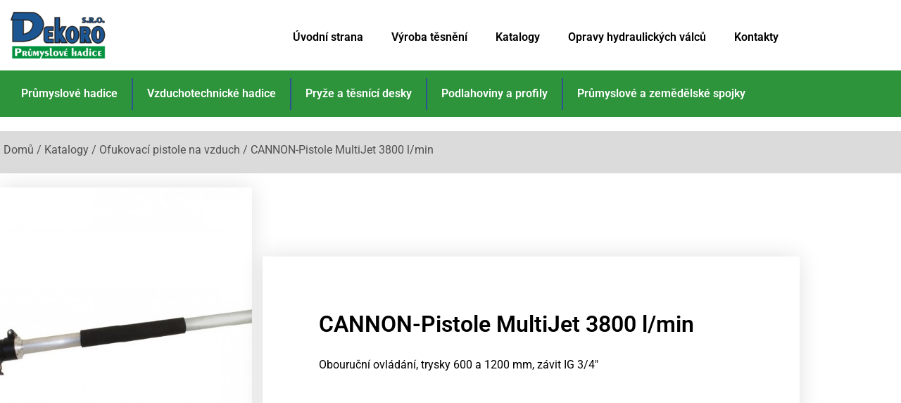

--- FILE ---
content_type: text/html; charset=UTF-8
request_url: https://www.dekoro.cz/obchod/katalogy/ofukovaci-pistole-na-vzduch/cannon-pistole-multijet-3800-l-min/
body_size: 16851
content:
<!doctype html>
<html lang="cs">
<head>
	<meta charset="UTF-8">
	<meta name="viewport" content="width=device-width, initial-scale=1">
	<link rel="profile" href="https://gmpg.org/xfn/11">
	<script type="text/javascript" data-cookieconsent="ignore">
	window.dataLayer = window.dataLayer || [];

	function gtag() {
		dataLayer.push(arguments);
	}

	gtag("consent", "default", {
		ad_personalization: "denied",
		ad_storage: "denied",
		ad_user_data: "denied",
		analytics_storage: "denied",
		functionality_storage: "denied",
		personalization_storage: "denied",
		security_storage: "granted",
		wait_for_update: 500,
	});
	gtag("set", "ads_data_redaction", true);
	gtag("set", "url_passthrough", true);
</script>
<script type="text/javascript"
		id="Cookiebot"
		src="https://consent.cookiebot.com/uc.js"
		data-implementation="wp"
		data-cbid="f2af412f-2ef2-4958-baa1-b2db8d7c5b3e"
						data-culture="CS"
				data-blockingmode="auto"
	></script>
<meta name='robots' content='index, follow, max-image-preview:large, max-snippet:-1, max-video-preview:-1' />

	<!-- This site is optimized with the Yoast SEO plugin v26.7 - https://yoast.com/wordpress/plugins/seo/ -->
	<title>CANNON-Pistole MultiJet 3800 l/min - Dekoro s.r.o. - Průmyslové hadice a hydraulika</title>
	<link rel="canonical" href="https://www.dekoro.cz/obchod/katalogy/ofukovaci-pistole-na-vzduch/cannon-pistole-multijet-3800-l-min/" />
	<meta property="og:locale" content="cs_CZ" />
	<meta property="og:type" content="article" />
	<meta property="og:title" content="CANNON-Pistole MultiJet 3800 l/min - Dekoro s.r.o. - Průmyslové hadice a hydraulika" />
	<meta property="og:description" content="Obouruční ovládání, trysky 600 a 1200 mm, závit IG 3/4&quot;" />
	<meta property="og:url" content="https://www.dekoro.cz/obchod/katalogy/ofukovaci-pistole-na-vzduch/cannon-pistole-multijet-3800-l-min/" />
	<meta property="og:site_name" content="Dekoro s.r.o. - Průmyslové hadice a hydraulika" />
	<meta property="article:publisher" content="https://www.facebook.com/dekorosro/" />
	<meta property="article:modified_time" content="2022-06-09T14:14:56+00:00" />
	<meta property="og:image" content="https://www.dekoro.cz/wp-content/uploads/2022/06/catalog-item_2636115_img_15693777081904.jpg" />
	<meta property="og:image:width" content="640" />
	<meta property="og:image:height" content="640" />
	<meta property="og:image:type" content="image/jpeg" />
	<meta name="twitter:card" content="summary_large_image" />
	<script type="application/ld+json" class="yoast-schema-graph">{"@context":"https://schema.org","@graph":[{"@type":"WebPage","@id":"https://www.dekoro.cz/obchod/katalogy/ofukovaci-pistole-na-vzduch/cannon-pistole-multijet-3800-l-min/","url":"https://www.dekoro.cz/obchod/katalogy/ofukovaci-pistole-na-vzduch/cannon-pistole-multijet-3800-l-min/","name":"CANNON-Pistole MultiJet 3800 l/min - Dekoro s.r.o. - Průmyslové hadice a hydraulika","isPartOf":{"@id":"https://www.dekoro.cz/#website"},"primaryImageOfPage":{"@id":"https://www.dekoro.cz/obchod/katalogy/ofukovaci-pistole-na-vzduch/cannon-pistole-multijet-3800-l-min/#primaryimage"},"image":{"@id":"https://www.dekoro.cz/obchod/katalogy/ofukovaci-pistole-na-vzduch/cannon-pistole-multijet-3800-l-min/#primaryimage"},"thumbnailUrl":"https://www.dekoro.cz/wp-content/uploads/2022/06/catalog-item_2636115_img_15693777081904.jpg","datePublished":"2022-06-09T14:14:37+00:00","dateModified":"2022-06-09T14:14:56+00:00","breadcrumb":{"@id":"https://www.dekoro.cz/obchod/katalogy/ofukovaci-pistole-na-vzduch/cannon-pistole-multijet-3800-l-min/#breadcrumb"},"inLanguage":"cs","potentialAction":[{"@type":"ReadAction","target":["https://www.dekoro.cz/obchod/katalogy/ofukovaci-pistole-na-vzduch/cannon-pistole-multijet-3800-l-min/"]}]},{"@type":"ImageObject","inLanguage":"cs","@id":"https://www.dekoro.cz/obchod/katalogy/ofukovaci-pistole-na-vzduch/cannon-pistole-multijet-3800-l-min/#primaryimage","url":"https://www.dekoro.cz/wp-content/uploads/2022/06/catalog-item_2636115_img_15693777081904.jpg","contentUrl":"https://www.dekoro.cz/wp-content/uploads/2022/06/catalog-item_2636115_img_15693777081904.jpg","width":640,"height":640},{"@type":"BreadcrumbList","@id":"https://www.dekoro.cz/obchod/katalogy/ofukovaci-pistole-na-vzduch/cannon-pistole-multijet-3800-l-min/#breadcrumb","itemListElement":[{"@type":"ListItem","position":1,"name":"Domů","item":"https://www.dekoro.cz/"},{"@type":"ListItem","position":2,"name":"Produkty","item":"https://www.dekoro.cz/shop/"},{"@type":"ListItem","position":3,"name":"CANNON-Pistole MultiJet 3800 l/min"}]},{"@type":"WebSite","@id":"https://www.dekoro.cz/#website","url":"https://www.dekoro.cz/","name":"Dekoro s.r.o. - Průmyslové hadice a hydraulika","description":"Dodáváme a vyrábíme hydraulické hadice a průmyslové hadice pro Mladou Boleslav a okolí. Hydraulika, vzduchotechnika, sací hadice, včetně příslušenství a servisu.","publisher":{"@id":"https://www.dekoro.cz/#organization"},"potentialAction":[{"@type":"SearchAction","target":{"@type":"EntryPoint","urlTemplate":"https://www.dekoro.cz/?s={search_term_string}"},"query-input":{"@type":"PropertyValueSpecification","valueRequired":true,"valueName":"search_term_string"}}],"inLanguage":"cs"},{"@type":"Organization","@id":"https://www.dekoro.cz/#organization","name":"Dekoro s.r.o.","alternateName":"Hydraulické hadice Mladá Boleslav","url":"https://www.dekoro.cz/","logo":{"@type":"ImageObject","inLanguage":"cs","@id":"https://www.dekoro.cz/#/schema/logo/image/","url":"https://www.dekoro.cz/wp-content/uploads/2022/12/dekoro_logo.png","contentUrl":"https://www.dekoro.cz/wp-content/uploads/2022/12/dekoro_logo.png","width":144,"height":80,"caption":"Dekoro s.r.o."},"image":{"@id":"https://www.dekoro.cz/#/schema/logo/image/"},"sameAs":["https://www.facebook.com/dekorosro/"]}]}</script>
	<!-- / Yoast SEO plugin. -->


<link rel='dns-prefetch' href='//www.googletagmanager.com' />
<link rel="alternate" type="application/rss+xml" title="Dekoro s.r.o. - Průmyslové hadice a hydraulika &raquo; RSS zdroj" href="https://www.dekoro.cz/feed/" />
<link rel="alternate" type="application/rss+xml" title="Dekoro s.r.o. - Průmyslové hadice a hydraulika &raquo; RSS komentářů" href="https://www.dekoro.cz/comments/feed/" />
<link rel="alternate" title="oEmbed (JSON)" type="application/json+oembed" href="https://www.dekoro.cz/wp-json/oembed/1.0/embed?url=https%3A%2F%2Fwww.dekoro.cz%2Fobchod%2Fkatalogy%2Fofukovaci-pistole-na-vzduch%2Fcannon-pistole-multijet-3800-l-min%2F" />
<link rel="alternate" title="oEmbed (XML)" type="text/xml+oembed" href="https://www.dekoro.cz/wp-json/oembed/1.0/embed?url=https%3A%2F%2Fwww.dekoro.cz%2Fobchod%2Fkatalogy%2Fofukovaci-pistole-na-vzduch%2Fcannon-pistole-multijet-3800-l-min%2F&#038;format=xml" />
<style id='wp-img-auto-sizes-contain-inline-css'>
img:is([sizes=auto i],[sizes^="auto," i]){contain-intrinsic-size:3000px 1500px}
/*# sourceURL=wp-img-auto-sizes-contain-inline-css */
</style>
<style id='wp-emoji-styles-inline-css'>

	img.wp-smiley, img.emoji {
		display: inline !important;
		border: none !important;
		box-shadow: none !important;
		height: 1em !important;
		width: 1em !important;
		margin: 0 0.07em !important;
		vertical-align: -0.1em !important;
		background: none !important;
		padding: 0 !important;
	}
/*# sourceURL=wp-emoji-styles-inline-css */
</style>
<link rel='stylesheet' id='wp-block-library-css' href='https://www.dekoro.cz/wp-includes/css/dist/block-library/style.min.css?ver=6.9' media='all' />
<style id='classic-theme-styles-inline-css'>
/*! This file is auto-generated */
.wp-block-button__link{color:#fff;background-color:#32373c;border-radius:9999px;box-shadow:none;text-decoration:none;padding:calc(.667em + 2px) calc(1.333em + 2px);font-size:1.125em}.wp-block-file__button{background:#32373c;color:#fff;text-decoration:none}
/*# sourceURL=/wp-includes/css/classic-themes.min.css */
</style>
<style id='global-styles-inline-css'>
:root{--wp--preset--aspect-ratio--square: 1;--wp--preset--aspect-ratio--4-3: 4/3;--wp--preset--aspect-ratio--3-4: 3/4;--wp--preset--aspect-ratio--3-2: 3/2;--wp--preset--aspect-ratio--2-3: 2/3;--wp--preset--aspect-ratio--16-9: 16/9;--wp--preset--aspect-ratio--9-16: 9/16;--wp--preset--color--black: #000000;--wp--preset--color--cyan-bluish-gray: #abb8c3;--wp--preset--color--white: #ffffff;--wp--preset--color--pale-pink: #f78da7;--wp--preset--color--vivid-red: #cf2e2e;--wp--preset--color--luminous-vivid-orange: #ff6900;--wp--preset--color--luminous-vivid-amber: #fcb900;--wp--preset--color--light-green-cyan: #7bdcb5;--wp--preset--color--vivid-green-cyan: #00d084;--wp--preset--color--pale-cyan-blue: #8ed1fc;--wp--preset--color--vivid-cyan-blue: #0693e3;--wp--preset--color--vivid-purple: #9b51e0;--wp--preset--gradient--vivid-cyan-blue-to-vivid-purple: linear-gradient(135deg,rgb(6,147,227) 0%,rgb(155,81,224) 100%);--wp--preset--gradient--light-green-cyan-to-vivid-green-cyan: linear-gradient(135deg,rgb(122,220,180) 0%,rgb(0,208,130) 100%);--wp--preset--gradient--luminous-vivid-amber-to-luminous-vivid-orange: linear-gradient(135deg,rgb(252,185,0) 0%,rgb(255,105,0) 100%);--wp--preset--gradient--luminous-vivid-orange-to-vivid-red: linear-gradient(135deg,rgb(255,105,0) 0%,rgb(207,46,46) 100%);--wp--preset--gradient--very-light-gray-to-cyan-bluish-gray: linear-gradient(135deg,rgb(238,238,238) 0%,rgb(169,184,195) 100%);--wp--preset--gradient--cool-to-warm-spectrum: linear-gradient(135deg,rgb(74,234,220) 0%,rgb(151,120,209) 20%,rgb(207,42,186) 40%,rgb(238,44,130) 60%,rgb(251,105,98) 80%,rgb(254,248,76) 100%);--wp--preset--gradient--blush-light-purple: linear-gradient(135deg,rgb(255,206,236) 0%,rgb(152,150,240) 100%);--wp--preset--gradient--blush-bordeaux: linear-gradient(135deg,rgb(254,205,165) 0%,rgb(254,45,45) 50%,rgb(107,0,62) 100%);--wp--preset--gradient--luminous-dusk: linear-gradient(135deg,rgb(255,203,112) 0%,rgb(199,81,192) 50%,rgb(65,88,208) 100%);--wp--preset--gradient--pale-ocean: linear-gradient(135deg,rgb(255,245,203) 0%,rgb(182,227,212) 50%,rgb(51,167,181) 100%);--wp--preset--gradient--electric-grass: linear-gradient(135deg,rgb(202,248,128) 0%,rgb(113,206,126) 100%);--wp--preset--gradient--midnight: linear-gradient(135deg,rgb(2,3,129) 0%,rgb(40,116,252) 100%);--wp--preset--font-size--small: 13px;--wp--preset--font-size--medium: 20px;--wp--preset--font-size--large: 36px;--wp--preset--font-size--x-large: 42px;--wp--preset--spacing--20: 0.44rem;--wp--preset--spacing--30: 0.67rem;--wp--preset--spacing--40: 1rem;--wp--preset--spacing--50: 1.5rem;--wp--preset--spacing--60: 2.25rem;--wp--preset--spacing--70: 3.38rem;--wp--preset--spacing--80: 5.06rem;--wp--preset--shadow--natural: 6px 6px 9px rgba(0, 0, 0, 0.2);--wp--preset--shadow--deep: 12px 12px 50px rgba(0, 0, 0, 0.4);--wp--preset--shadow--sharp: 6px 6px 0px rgba(0, 0, 0, 0.2);--wp--preset--shadow--outlined: 6px 6px 0px -3px rgb(255, 255, 255), 6px 6px rgb(0, 0, 0);--wp--preset--shadow--crisp: 6px 6px 0px rgb(0, 0, 0);}:where(.is-layout-flex){gap: 0.5em;}:where(.is-layout-grid){gap: 0.5em;}body .is-layout-flex{display: flex;}.is-layout-flex{flex-wrap: wrap;align-items: center;}.is-layout-flex > :is(*, div){margin: 0;}body .is-layout-grid{display: grid;}.is-layout-grid > :is(*, div){margin: 0;}:where(.wp-block-columns.is-layout-flex){gap: 2em;}:where(.wp-block-columns.is-layout-grid){gap: 2em;}:where(.wp-block-post-template.is-layout-flex){gap: 1.25em;}:where(.wp-block-post-template.is-layout-grid){gap: 1.25em;}.has-black-color{color: var(--wp--preset--color--black) !important;}.has-cyan-bluish-gray-color{color: var(--wp--preset--color--cyan-bluish-gray) !important;}.has-white-color{color: var(--wp--preset--color--white) !important;}.has-pale-pink-color{color: var(--wp--preset--color--pale-pink) !important;}.has-vivid-red-color{color: var(--wp--preset--color--vivid-red) !important;}.has-luminous-vivid-orange-color{color: var(--wp--preset--color--luminous-vivid-orange) !important;}.has-luminous-vivid-amber-color{color: var(--wp--preset--color--luminous-vivid-amber) !important;}.has-light-green-cyan-color{color: var(--wp--preset--color--light-green-cyan) !important;}.has-vivid-green-cyan-color{color: var(--wp--preset--color--vivid-green-cyan) !important;}.has-pale-cyan-blue-color{color: var(--wp--preset--color--pale-cyan-blue) !important;}.has-vivid-cyan-blue-color{color: var(--wp--preset--color--vivid-cyan-blue) !important;}.has-vivid-purple-color{color: var(--wp--preset--color--vivid-purple) !important;}.has-black-background-color{background-color: var(--wp--preset--color--black) !important;}.has-cyan-bluish-gray-background-color{background-color: var(--wp--preset--color--cyan-bluish-gray) !important;}.has-white-background-color{background-color: var(--wp--preset--color--white) !important;}.has-pale-pink-background-color{background-color: var(--wp--preset--color--pale-pink) !important;}.has-vivid-red-background-color{background-color: var(--wp--preset--color--vivid-red) !important;}.has-luminous-vivid-orange-background-color{background-color: var(--wp--preset--color--luminous-vivid-orange) !important;}.has-luminous-vivid-amber-background-color{background-color: var(--wp--preset--color--luminous-vivid-amber) !important;}.has-light-green-cyan-background-color{background-color: var(--wp--preset--color--light-green-cyan) !important;}.has-vivid-green-cyan-background-color{background-color: var(--wp--preset--color--vivid-green-cyan) !important;}.has-pale-cyan-blue-background-color{background-color: var(--wp--preset--color--pale-cyan-blue) !important;}.has-vivid-cyan-blue-background-color{background-color: var(--wp--preset--color--vivid-cyan-blue) !important;}.has-vivid-purple-background-color{background-color: var(--wp--preset--color--vivid-purple) !important;}.has-black-border-color{border-color: var(--wp--preset--color--black) !important;}.has-cyan-bluish-gray-border-color{border-color: var(--wp--preset--color--cyan-bluish-gray) !important;}.has-white-border-color{border-color: var(--wp--preset--color--white) !important;}.has-pale-pink-border-color{border-color: var(--wp--preset--color--pale-pink) !important;}.has-vivid-red-border-color{border-color: var(--wp--preset--color--vivid-red) !important;}.has-luminous-vivid-orange-border-color{border-color: var(--wp--preset--color--luminous-vivid-orange) !important;}.has-luminous-vivid-amber-border-color{border-color: var(--wp--preset--color--luminous-vivid-amber) !important;}.has-light-green-cyan-border-color{border-color: var(--wp--preset--color--light-green-cyan) !important;}.has-vivid-green-cyan-border-color{border-color: var(--wp--preset--color--vivid-green-cyan) !important;}.has-pale-cyan-blue-border-color{border-color: var(--wp--preset--color--pale-cyan-blue) !important;}.has-vivid-cyan-blue-border-color{border-color: var(--wp--preset--color--vivid-cyan-blue) !important;}.has-vivid-purple-border-color{border-color: var(--wp--preset--color--vivid-purple) !important;}.has-vivid-cyan-blue-to-vivid-purple-gradient-background{background: var(--wp--preset--gradient--vivid-cyan-blue-to-vivid-purple) !important;}.has-light-green-cyan-to-vivid-green-cyan-gradient-background{background: var(--wp--preset--gradient--light-green-cyan-to-vivid-green-cyan) !important;}.has-luminous-vivid-amber-to-luminous-vivid-orange-gradient-background{background: var(--wp--preset--gradient--luminous-vivid-amber-to-luminous-vivid-orange) !important;}.has-luminous-vivid-orange-to-vivid-red-gradient-background{background: var(--wp--preset--gradient--luminous-vivid-orange-to-vivid-red) !important;}.has-very-light-gray-to-cyan-bluish-gray-gradient-background{background: var(--wp--preset--gradient--very-light-gray-to-cyan-bluish-gray) !important;}.has-cool-to-warm-spectrum-gradient-background{background: var(--wp--preset--gradient--cool-to-warm-spectrum) !important;}.has-blush-light-purple-gradient-background{background: var(--wp--preset--gradient--blush-light-purple) !important;}.has-blush-bordeaux-gradient-background{background: var(--wp--preset--gradient--blush-bordeaux) !important;}.has-luminous-dusk-gradient-background{background: var(--wp--preset--gradient--luminous-dusk) !important;}.has-pale-ocean-gradient-background{background: var(--wp--preset--gradient--pale-ocean) !important;}.has-electric-grass-gradient-background{background: var(--wp--preset--gradient--electric-grass) !important;}.has-midnight-gradient-background{background: var(--wp--preset--gradient--midnight) !important;}.has-small-font-size{font-size: var(--wp--preset--font-size--small) !important;}.has-medium-font-size{font-size: var(--wp--preset--font-size--medium) !important;}.has-large-font-size{font-size: var(--wp--preset--font-size--large) !important;}.has-x-large-font-size{font-size: var(--wp--preset--font-size--x-large) !important;}
:where(.wp-block-post-template.is-layout-flex){gap: 1.25em;}:where(.wp-block-post-template.is-layout-grid){gap: 1.25em;}
:where(.wp-block-term-template.is-layout-flex){gap: 1.25em;}:where(.wp-block-term-template.is-layout-grid){gap: 1.25em;}
:where(.wp-block-columns.is-layout-flex){gap: 2em;}:where(.wp-block-columns.is-layout-grid){gap: 2em;}
:root :where(.wp-block-pullquote){font-size: 1.5em;line-height: 1.6;}
/*# sourceURL=global-styles-inline-css */
</style>
<link rel='stylesheet' id='contact-form-7-css' href='https://www.dekoro.cz/wp-content/plugins/contact-form-7/includes/css/styles.css?ver=6.1.4' media='all' />
<link rel='stylesheet' id='photoswipe-css' href='https://www.dekoro.cz/wp-content/plugins/woocommerce/assets/css/photoswipe/photoswipe.min.css?ver=10.4.3' media='all' />
<link rel='stylesheet' id='photoswipe-default-skin-css' href='https://www.dekoro.cz/wp-content/plugins/woocommerce/assets/css/photoswipe/default-skin/default-skin.min.css?ver=10.4.3' media='all' />
<link rel='stylesheet' id='woocommerce-layout-css' href='https://www.dekoro.cz/wp-content/plugins/woocommerce/assets/css/woocommerce-layout.css?ver=10.4.3' media='all' />
<link rel='stylesheet' id='woocommerce-smallscreen-css' href='https://www.dekoro.cz/wp-content/plugins/woocommerce/assets/css/woocommerce-smallscreen.css?ver=10.4.3' media='only screen and (max-width: 768px)' />
<link rel='stylesheet' id='woocommerce-general-css' href='https://www.dekoro.cz/wp-content/plugins/woocommerce/assets/css/woocommerce.css?ver=10.4.3' media='all' />
<style id='woocommerce-inline-inline-css'>
.woocommerce form .form-row .required { visibility: visible; }
/*# sourceURL=woocommerce-inline-inline-css */
</style>
<link rel='stylesheet' id='ywctm-frontend-css' href='https://www.dekoro.cz/wp-content/plugins/yith-woocommerce-catalog-mode/assets/css/frontend.min.css?ver=2.51.0' media='all' />
<style id='ywctm-frontend-inline-css'>
form.cart button.single_add_to_cart_button, .ppc-button-wrapper, .wc-ppcp-paylater-msg__container, form.cart .quantity, table.variations, form.variations_form, .single_variation_wrap .variations_button, .widget.woocommerce.widget_shopping_cart{display: none !important}
/*# sourceURL=ywctm-frontend-inline-css */
</style>
<link rel='stylesheet' id='hello-elementor-css' href='https://www.dekoro.cz/wp-content/themes/hello-elementor/style.min.css?ver=3.1.1' media='all' />
<link rel='stylesheet' id='hello-elementor-theme-style-css' href='https://www.dekoro.cz/wp-content/themes/hello-elementor/theme.min.css?ver=3.1.1' media='all' />
<link rel='stylesheet' id='hello-elementor-header-footer-css' href='https://www.dekoro.cz/wp-content/themes/hello-elementor/header-footer.min.css?ver=3.1.1' media='all' />
<link rel='stylesheet' id='elementor-frontend-css' href='https://www.dekoro.cz/wp-content/plugins/elementor/assets/css/frontend.min.css?ver=3.34.1' media='all' />
<style id='elementor-frontend-inline-css'>
.elementor-1366 .elementor-element.elementor-element-6af6f87f:not(.elementor-motion-effects-element-type-background) > .elementor-widget-wrap, .elementor-1366 .elementor-element.elementor-element-6af6f87f > .elementor-widget-wrap > .elementor-motion-effects-container > .elementor-motion-effects-layer{background-image:url("https://www.dekoro.cz/wp-content/uploads/2022/06/catalog-item_2636115_img_15693777081904.jpg");}
/*# sourceURL=elementor-frontend-inline-css */
</style>
<link rel='stylesheet' id='widget-image-css' href='https://www.dekoro.cz/wp-content/plugins/elementor/assets/css/widget-image.min.css?ver=3.34.1' media='all' />
<link rel='stylesheet' id='widget-nav-menu-css' href='https://www.dekoro.cz/wp-content/plugins/elementor-pro/assets/css/widget-nav-menu.min.css?ver=3.32.3' media='all' />
<link rel='stylesheet' id='e-sticky-css' href='https://www.dekoro.cz/wp-content/plugins/elementor-pro/assets/css/modules/sticky.min.css?ver=3.32.3' media='all' />
<link rel='stylesheet' id='widget-heading-css' href='https://www.dekoro.cz/wp-content/plugins/elementor/assets/css/widget-heading.min.css?ver=3.34.1' media='all' />
<link rel='stylesheet' id='e-animation-push-css' href='https://www.dekoro.cz/wp-content/plugins/elementor/assets/lib/animations/styles/e-animation-push.min.css?ver=3.34.1' media='all' />
<link rel='stylesheet' id='widget-form-css' href='https://www.dekoro.cz/wp-content/plugins/elementor-pro/assets/css/widget-form.min.css?ver=3.32.3' media='all' />
<link rel='stylesheet' id='widget-woocommerce-product-images-css' href='https://www.dekoro.cz/wp-content/plugins/elementor-pro/assets/css/widget-woocommerce-product-images.min.css?ver=3.32.3' media='all' />
<link rel='stylesheet' id='widget-woocommerce-product-add-to-cart-css' href='https://www.dekoro.cz/wp-content/plugins/elementor-pro/assets/css/widget-woocommerce-product-add-to-cart.min.css?ver=3.32.3' media='all' />
<link rel='stylesheet' id='elementor-icons-css' href='https://www.dekoro.cz/wp-content/plugins/elementor/assets/lib/eicons/css/elementor-icons.min.css?ver=5.45.0' media='all' />
<link rel='stylesheet' id='elementor-post-7-css' href='https://www.dekoro.cz/wp-content/uploads/elementor/css/post-7.css?ver=1768323044' media='all' />
<link rel='stylesheet' id='elementor-post-301-css' href='https://www.dekoro.cz/wp-content/uploads/elementor/css/post-301.css?ver=1768323044' media='all' />
<link rel='stylesheet' id='elementor-post-360-css' href='https://www.dekoro.cz/wp-content/uploads/elementor/css/post-360.css?ver=1768323044' media='all' />
<link rel='stylesheet' id='elementor-post-1366-css' href='https://www.dekoro.cz/wp-content/uploads/elementor/css/post-1366.css?ver=1768323212' media='all' />
<link rel='stylesheet' id='ekit-widget-styles-css' href='https://www.dekoro.cz/wp-content/plugins/elementskit-lite/widgets/init/assets/css/widget-styles.css?ver=3.7.8' media='all' />
<link rel='stylesheet' id='ekit-responsive-css' href='https://www.dekoro.cz/wp-content/plugins/elementskit-lite/widgets/init/assets/css/responsive.css?ver=3.7.8' media='all' />
<link rel='stylesheet' id='eael-general-css' href='https://www.dekoro.cz/wp-content/plugins/essential-addons-for-elementor-lite/assets/front-end/css/view/general.min.css?ver=6.5.7' media='all' />
<link rel='stylesheet' id='elementor-gf-local-roboto-css' href='https://www.dekoro.cz/wp-content/uploads/elementor/google-fonts/css/roboto.css?ver=1742230274' media='all' />
<link rel='stylesheet' id='elementor-gf-local-robotoslab-css' href='https://www.dekoro.cz/wp-content/uploads/elementor/google-fonts/css/robotoslab.css?ver=1742230278' media='all' />
<link rel='stylesheet' id='elementor-gf-local-playfairdisplay-css' href='https://www.dekoro.cz/wp-content/uploads/elementor/google-fonts/css/playfairdisplay.css?ver=1742230359' media='all' />
<link rel='stylesheet' id='elementor-icons-shared-0-css' href='https://www.dekoro.cz/wp-content/plugins/elementor/assets/lib/font-awesome/css/fontawesome.min.css?ver=5.15.3' media='all' />
<link rel='stylesheet' id='elementor-icons-fa-solid-css' href='https://www.dekoro.cz/wp-content/plugins/elementor/assets/lib/font-awesome/css/solid.min.css?ver=5.15.3' media='all' />
<script src="https://www.dekoro.cz/wp-includes/js/jquery/jquery.min.js?ver=3.7.1" id="jquery-core-js"></script>
<script src="https://www.dekoro.cz/wp-includes/js/jquery/jquery-migrate.min.js?ver=3.4.1" id="jquery-migrate-js"></script>
<script src="https://www.dekoro.cz/wp-content/plugins/woocommerce/assets/js/jquery-blockui/jquery.blockUI.min.js?ver=2.7.0-wc.10.4.3" id="wc-jquery-blockui-js" defer data-wp-strategy="defer"></script>
<script id="wc-add-to-cart-js-extra">
var wc_add_to_cart_params = {"ajax_url":"/wp-admin/admin-ajax.php","wc_ajax_url":"/?wc-ajax=%%endpoint%%","i18n_view_cart":"Zobrazit ko\u0161\u00edk","cart_url":"https://www.dekoro.cz","is_cart":"","cart_redirect_after_add":"no"};
//# sourceURL=wc-add-to-cart-js-extra
</script>
<script src="https://www.dekoro.cz/wp-content/plugins/woocommerce/assets/js/frontend/add-to-cart.min.js?ver=10.4.3" id="wc-add-to-cart-js" defer data-wp-strategy="defer"></script>
<script src="https://www.dekoro.cz/wp-content/plugins/woocommerce/assets/js/zoom/jquery.zoom.min.js?ver=1.7.21-wc.10.4.3" id="wc-zoom-js" defer data-wp-strategy="defer"></script>
<script src="https://www.dekoro.cz/wp-content/plugins/woocommerce/assets/js/flexslider/jquery.flexslider.min.js?ver=2.7.2-wc.10.4.3" id="wc-flexslider-js" defer data-wp-strategy="defer"></script>
<script src="https://www.dekoro.cz/wp-content/plugins/woocommerce/assets/js/photoswipe/photoswipe.min.js?ver=4.1.1-wc.10.4.3" id="wc-photoswipe-js" defer data-wp-strategy="defer"></script>
<script src="https://www.dekoro.cz/wp-content/plugins/woocommerce/assets/js/photoswipe/photoswipe-ui-default.min.js?ver=4.1.1-wc.10.4.3" id="wc-photoswipe-ui-default-js" defer data-wp-strategy="defer"></script>
<script id="wc-single-product-js-extra">
var wc_single_product_params = {"i18n_required_rating_text":"Zvolte pros\u00edm hodnocen\u00ed","i18n_rating_options":["1 z 5 hv\u011bzdi\u010dek","2 ze 5 hv\u011bzdi\u010dek","3 ze 5 hv\u011bzdi\u010dek","4 ze 5 hv\u011bzdi\u010dek","5 z 5 hv\u011bzdi\u010dek"],"i18n_product_gallery_trigger_text":"Zobrazit galerii p\u0159es celou obrazovku","review_rating_required":"yes","flexslider":{"rtl":false,"animation":"slide","smoothHeight":true,"directionNav":false,"controlNav":"thumbnails","slideshow":false,"animationSpeed":500,"animationLoop":false,"allowOneSlide":false},"zoom_enabled":"1","zoom_options":[],"photoswipe_enabled":"1","photoswipe_options":{"shareEl":false,"closeOnScroll":false,"history":false,"hideAnimationDuration":0,"showAnimationDuration":0},"flexslider_enabled":"1"};
//# sourceURL=wc-single-product-js-extra
</script>
<script src="https://www.dekoro.cz/wp-content/plugins/woocommerce/assets/js/frontend/single-product.min.js?ver=10.4.3" id="wc-single-product-js" defer data-wp-strategy="defer"></script>
<script src="https://www.dekoro.cz/wp-content/plugins/woocommerce/assets/js/js-cookie/js.cookie.min.js?ver=2.1.4-wc.10.4.3" id="wc-js-cookie-js" defer data-wp-strategy="defer"></script>
<script id="woocommerce-js-extra">
var woocommerce_params = {"ajax_url":"/wp-admin/admin-ajax.php","wc_ajax_url":"/?wc-ajax=%%endpoint%%","i18n_password_show":"Zobrazit heslo","i18n_password_hide":"Skr\u00fdt heslo"};
//# sourceURL=woocommerce-js-extra
</script>
<script src="https://www.dekoro.cz/wp-content/plugins/woocommerce/assets/js/frontend/woocommerce.min.js?ver=10.4.3" id="woocommerce-js" defer data-wp-strategy="defer"></script>

<!-- Google tag (gtag.js) snippet added by Site Kit -->

<!-- Google Analytics snippet added by Site Kit -->
<script src="https://www.googletagmanager.com/gtag/js?id=GT-NFJHXF4" id="google_gtagjs-js" async></script>
<script id="google_gtagjs-js-after">
window.dataLayer = window.dataLayer || [];function gtag(){dataLayer.push(arguments);}
gtag("set","linker",{"domains":["www.dekoro.cz"]});
gtag("js", new Date());
gtag("set", "developer_id.dZTNiMT", true);
gtag("config", "GT-NFJHXF4");
//# sourceURL=google_gtagjs-js-after
</script>

<!-- End Google tag (gtag.js) snippet added by Site Kit -->
<link rel="https://api.w.org/" href="https://www.dekoro.cz/wp-json/" /><link rel="alternate" title="JSON" type="application/json" href="https://www.dekoro.cz/wp-json/wp/v2/product/14089" /><link rel="EditURI" type="application/rsd+xml" title="RSD" href="https://www.dekoro.cz/xmlrpc.php?rsd" />
<meta name="generator" content="WordPress 6.9" />
<meta name="generator" content="WooCommerce 10.4.3" />
<link rel='shortlink' href='https://www.dekoro.cz/?p=14089' />
<meta name="generator" content="Site Kit by Google 1.137.0" /><meta name="description" content="Obouruční ovládání, trysky 600 a 1200 mm, závit IG 3/4&quot;">
	<noscript><style>.woocommerce-product-gallery{ opacity: 1 !important; }</style></noscript>
	<meta name="generator" content="Elementor 3.34.1; features: additional_custom_breakpoints; settings: css_print_method-external, google_font-enabled, font_display-auto">
			<style>
				.e-con.e-parent:nth-of-type(n+4):not(.e-lazyloaded):not(.e-no-lazyload),
				.e-con.e-parent:nth-of-type(n+4):not(.e-lazyloaded):not(.e-no-lazyload) * {
					background-image: none !important;
				}
				@media screen and (max-height: 1024px) {
					.e-con.e-parent:nth-of-type(n+3):not(.e-lazyloaded):not(.e-no-lazyload),
					.e-con.e-parent:nth-of-type(n+3):not(.e-lazyloaded):not(.e-no-lazyload) * {
						background-image: none !important;
					}
				}
				@media screen and (max-height: 640px) {
					.e-con.e-parent:nth-of-type(n+2):not(.e-lazyloaded):not(.e-no-lazyload),
					.e-con.e-parent:nth-of-type(n+2):not(.e-lazyloaded):not(.e-no-lazyload) * {
						background-image: none !important;
					}
				}
			</style>
			</head>
<body class="wp-singular product-template-default single single-product postid-14089 wp-theme-hello-elementor theme-hello-elementor woocommerce woocommerce-page woocommerce-no-js elementor-default elementor-template-full-width elementor-kit-7 elementor-page-1366">


<a class="skip-link screen-reader-text" href="#content">Přejít k obsahu</a>

		<header data-elementor-type="header" data-elementor-id="301" class="elementor elementor-301 elementor-location-header" data-elementor-post-type="elementor_library">
					<section class="elementor-section elementor-top-section elementor-element elementor-element-0030649 elementor-section-boxed elementor-section-height-default elementor-section-height-default" data-id="0030649" data-element_type="section" data-settings="{&quot;background_background&quot;:&quot;classic&quot;}">
							<div class="elementor-background-overlay"></div>
							<div class="elementor-container elementor-column-gap-default">
					<div class="elementor-column elementor-col-33 elementor-top-column elementor-element elementor-element-dfb1bcb" data-id="dfb1bcb" data-element_type="column">
			<div class="elementor-widget-wrap elementor-element-populated">
						<div class="elementor-element elementor-element-95da6a3 elementor-widget elementor-widget-image" data-id="95da6a3" data-element_type="widget" data-widget_type="image.default">
				<div class="elementor-widget-container">
																<a href="https://www.dekoro.cz/">
							<img width="144" height="80" src="https://www.dekoro.cz/wp-content/uploads/2020/11/dekoro_logo.png" class="attachment-thumbnail size-thumbnail wp-image-39" alt="" />								</a>
															</div>
				</div>
					</div>
		</div>
				<div class="elementor-column elementor-col-66 elementor-top-column elementor-element elementor-element-2d434c2" data-id="2d434c2" data-element_type="column">
			<div class="elementor-widget-wrap elementor-element-populated">
						<div class="elementor-element elementor-element-79e0b07 elementor-nav-menu__align-end elementor-nav-menu--dropdown-tablet elementor-nav-menu__text-align-aside elementor-nav-menu--toggle elementor-nav-menu--burger elementor-widget elementor-widget-nav-menu" data-id="79e0b07" data-element_type="widget" data-settings="{&quot;layout&quot;:&quot;horizontal&quot;,&quot;submenu_icon&quot;:{&quot;value&quot;:&quot;&lt;i class=\&quot;fas fa-caret-down\&quot; aria-hidden=\&quot;true\&quot;&gt;&lt;\/i&gt;&quot;,&quot;library&quot;:&quot;fa-solid&quot;},&quot;toggle&quot;:&quot;burger&quot;}" data-widget_type="nav-menu.default">
				<div class="elementor-widget-container">
								<nav aria-label="Menu" class="elementor-nav-menu--main elementor-nav-menu__container elementor-nav-menu--layout-horizontal e--pointer-underline e--animation-fade">
				<ul id="menu-1-79e0b07" class="elementor-nav-menu"><li class="menu-item menu-item-type-post_type menu-item-object-page menu-item-home menu-item-107"><a href="https://www.dekoro.cz/" class="elementor-item">Úvodní strana</a></li>
<li class="menu-item menu-item-type-post_type menu-item-object-page menu-item-271"><a href="https://www.dekoro.cz/vyroba-tesneni/" class="elementor-item">Výroba těsnění</a></li>
<li class="menu-item menu-item-type-custom menu-item-object-custom menu-item-has-children menu-item-21954"><a href="#" class="elementor-item elementor-item-anchor">Katalogy</a>
<ul class="sub-menu elementor-nav-menu--dropdown">
	<li class="menu-item menu-item-type-post_type menu-item-object-page menu-item-21957"><a href="https://www.dekoro.cz/prumyslove-hadice/" class="elementor-sub-item">Průmyslové hadice</a></li>
	<li class="menu-item menu-item-type-post_type menu-item-object-page menu-item-21959"><a href="https://www.dekoro.cz/vzduchotechnicke-hadice/" class="elementor-sub-item">Vzduchotechnické hadice</a></li>
	<li class="menu-item menu-item-type-post_type menu-item-object-page menu-item-21958"><a href="https://www.dekoro.cz/pryze-a-tesnici-desky/" class="elementor-sub-item">Pryže a těsnící desky</a></li>
	<li class="menu-item menu-item-type-post_type menu-item-object-page menu-item-21955"><a href="https://www.dekoro.cz/podlahoviny-a-profily/" class="elementor-sub-item">Podlahoviny a profily</a></li>
	<li class="menu-item menu-item-type-post_type menu-item-object-page menu-item-21956"><a href="https://www.dekoro.cz/prumyslove-a-zemedelske-spojky/" class="elementor-sub-item">Průmyslové a zemědělské spojky</a></li>
</ul>
</li>
<li class="menu-item menu-item-type-post_type menu-item-object-page menu-item-343"><a href="https://www.dekoro.cz/opravy-hydraulickych-valcu/" class="elementor-item">Opravy hydraulických válců</a></li>
<li class="menu-item menu-item-type-post_type menu-item-object-page menu-item-256"><a href="https://www.dekoro.cz/kontakty/" class="elementor-item">Kontakty</a></li>
</ul>			</nav>
					<div class="elementor-menu-toggle" role="button" tabindex="0" aria-label="Menu Toggle" aria-expanded="false">
			<i aria-hidden="true" role="presentation" class="elementor-menu-toggle__icon--open eicon-menu-bar"></i><i aria-hidden="true" role="presentation" class="elementor-menu-toggle__icon--close eicon-close"></i>		</div>
					<nav class="elementor-nav-menu--dropdown elementor-nav-menu__container" aria-hidden="true">
				<ul id="menu-2-79e0b07" class="elementor-nav-menu"><li class="menu-item menu-item-type-post_type menu-item-object-page menu-item-home menu-item-107"><a href="https://www.dekoro.cz/" class="elementor-item" tabindex="-1">Úvodní strana</a></li>
<li class="menu-item menu-item-type-post_type menu-item-object-page menu-item-271"><a href="https://www.dekoro.cz/vyroba-tesneni/" class="elementor-item" tabindex="-1">Výroba těsnění</a></li>
<li class="menu-item menu-item-type-custom menu-item-object-custom menu-item-has-children menu-item-21954"><a href="#" class="elementor-item elementor-item-anchor" tabindex="-1">Katalogy</a>
<ul class="sub-menu elementor-nav-menu--dropdown">
	<li class="menu-item menu-item-type-post_type menu-item-object-page menu-item-21957"><a href="https://www.dekoro.cz/prumyslove-hadice/" class="elementor-sub-item" tabindex="-1">Průmyslové hadice</a></li>
	<li class="menu-item menu-item-type-post_type menu-item-object-page menu-item-21959"><a href="https://www.dekoro.cz/vzduchotechnicke-hadice/" class="elementor-sub-item" tabindex="-1">Vzduchotechnické hadice</a></li>
	<li class="menu-item menu-item-type-post_type menu-item-object-page menu-item-21958"><a href="https://www.dekoro.cz/pryze-a-tesnici-desky/" class="elementor-sub-item" tabindex="-1">Pryže a těsnící desky</a></li>
	<li class="menu-item menu-item-type-post_type menu-item-object-page menu-item-21955"><a href="https://www.dekoro.cz/podlahoviny-a-profily/" class="elementor-sub-item" tabindex="-1">Podlahoviny a profily</a></li>
	<li class="menu-item menu-item-type-post_type menu-item-object-page menu-item-21956"><a href="https://www.dekoro.cz/prumyslove-a-zemedelske-spojky/" class="elementor-sub-item" tabindex="-1">Průmyslové a zemědělské spojky</a></li>
</ul>
</li>
<li class="menu-item menu-item-type-post_type menu-item-object-page menu-item-343"><a href="https://www.dekoro.cz/opravy-hydraulickych-valcu/" class="elementor-item" tabindex="-1">Opravy hydraulických válců</a></li>
<li class="menu-item menu-item-type-post_type menu-item-object-page menu-item-256"><a href="https://www.dekoro.cz/kontakty/" class="elementor-item" tabindex="-1">Kontakty</a></li>
</ul>			</nav>
						</div>
				</div>
					</div>
		</div>
					</div>
		</section>
				<section class="elementor-section elementor-top-section elementor-element elementor-element-5a4723c elementor-section-height-min-height elementor-section-boxed elementor-section-height-default elementor-section-items-middle" data-id="5a4723c" data-element_type="section" data-settings="{&quot;background_background&quot;:&quot;classic&quot;,&quot;sticky&quot;:&quot;top&quot;,&quot;sticky_on&quot;:[&quot;desktop&quot;,&quot;tablet&quot;,&quot;mobile&quot;],&quot;sticky_offset&quot;:0,&quot;sticky_effects_offset&quot;:0,&quot;sticky_anchor_link_offset&quot;:0}">
						<div class="elementor-container elementor-column-gap-default">
					<div class="elementor-column elementor-col-100 elementor-top-column elementor-element elementor-element-9b21cac" data-id="9b21cac" data-element_type="column">
			<div class="elementor-widget-wrap elementor-element-populated">
						<div class="elementor-element elementor-element-7d110bb elementor-nav-menu__text-align-center elementor-nav-menu--dropdown-tablet elementor-nav-menu--toggle elementor-nav-menu--burger elementor-widget elementor-widget-nav-menu" data-id="7d110bb" data-element_type="widget" data-settings="{&quot;layout&quot;:&quot;horizontal&quot;,&quot;submenu_icon&quot;:{&quot;value&quot;:&quot;&lt;i class=\&quot;fas fa-caret-down\&quot; aria-hidden=\&quot;true\&quot;&gt;&lt;\/i&gt;&quot;,&quot;library&quot;:&quot;fa-solid&quot;},&quot;toggle&quot;:&quot;burger&quot;}" data-widget_type="nav-menu.default">
				<div class="elementor-widget-container">
								<nav aria-label="Menu" class="elementor-nav-menu--main elementor-nav-menu__container elementor-nav-menu--layout-horizontal e--pointer-none">
				<ul id="menu-1-7d110bb" class="elementor-nav-menu"><li class="menu-item menu-item-type-post_type menu-item-object-page menu-item-1476"><a href="https://www.dekoro.cz/prumyslove-hadice/" class="elementor-item">Průmyslové hadice</a></li>
<li class="menu-item menu-item-type-post_type menu-item-object-page menu-item-1505"><a href="https://www.dekoro.cz/vzduchotechnicke-hadice/" class="elementor-item">Vzduchotechnické hadice</a></li>
<li class="menu-item menu-item-type-post_type menu-item-object-page menu-item-1514"><a href="https://www.dekoro.cz/pryze-a-tesnici-desky/" class="elementor-item">Pryže a těsnící desky</a></li>
<li class="menu-item menu-item-type-post_type menu-item-object-page menu-item-21879"><a href="https://www.dekoro.cz/podlahoviny-a-profily/" class="elementor-item">Podlahoviny a profily</a></li>
<li class="menu-item menu-item-type-post_type menu-item-object-page menu-item-21949"><a href="https://www.dekoro.cz/prumyslove-a-zemedelske-spojky/" class="elementor-item">Průmyslové a zemědělské spojky</a></li>
</ul>			</nav>
					<div class="elementor-menu-toggle" role="button" tabindex="0" aria-label="Menu Toggle" aria-expanded="false">
			<i aria-hidden="true" role="presentation" class="elementor-menu-toggle__icon--open eicon-menu-bar"></i><i aria-hidden="true" role="presentation" class="elementor-menu-toggle__icon--close eicon-close"></i>		</div>
					<nav class="elementor-nav-menu--dropdown elementor-nav-menu__container" aria-hidden="true">
				<ul id="menu-2-7d110bb" class="elementor-nav-menu"><li class="menu-item menu-item-type-post_type menu-item-object-page menu-item-1476"><a href="https://www.dekoro.cz/prumyslove-hadice/" class="elementor-item" tabindex="-1">Průmyslové hadice</a></li>
<li class="menu-item menu-item-type-post_type menu-item-object-page menu-item-1505"><a href="https://www.dekoro.cz/vzduchotechnicke-hadice/" class="elementor-item" tabindex="-1">Vzduchotechnické hadice</a></li>
<li class="menu-item menu-item-type-post_type menu-item-object-page menu-item-1514"><a href="https://www.dekoro.cz/pryze-a-tesnici-desky/" class="elementor-item" tabindex="-1">Pryže a těsnící desky</a></li>
<li class="menu-item menu-item-type-post_type menu-item-object-page menu-item-21879"><a href="https://www.dekoro.cz/podlahoviny-a-profily/" class="elementor-item" tabindex="-1">Podlahoviny a profily</a></li>
<li class="menu-item menu-item-type-post_type menu-item-object-page menu-item-21949"><a href="https://www.dekoro.cz/prumyslove-a-zemedelske-spojky/" class="elementor-item" tabindex="-1">Průmyslové a zemědělské spojky</a></li>
</ul>			</nav>
						</div>
				</div>
					</div>
		</div>
					</div>
		</section>
				</header>
		<div class="woocommerce-notices-wrapper"></div>		<div data-elementor-type="product" data-elementor-id="1366" class="elementor elementor-1366 elementor-location-single post-14089 product type-product status-publish has-post-thumbnail product_cat-ofukovaci-pistole-na-vzduch first instock shipping-taxable product-type-simple product" data-elementor-post-type="elementor_library">
					<section class="elementor-section elementor-top-section elementor-element elementor-element-27bbbac elementor-section-boxed elementor-section-height-default elementor-section-height-default" data-id="27bbbac" data-element_type="section" data-settings="{&quot;background_background&quot;:&quot;classic&quot;}">
						<div class="elementor-container elementor-column-gap-narrow">
					<div class="elementor-column elementor-col-100 elementor-top-column elementor-element elementor-element-c1f8eb5" data-id="c1f8eb5" data-element_type="column">
			<div class="elementor-widget-wrap elementor-element-populated">
						<div class="elementor-element elementor-element-35ddba2 elementor-widget elementor-widget-woocommerce-breadcrumb" data-id="35ddba2" data-element_type="widget" data-widget_type="woocommerce-breadcrumb.default">
				<div class="elementor-widget-container">
					<nav class="woocommerce-breadcrumb" aria-label="Breadcrumb"><a href="https://www.dekoro.cz">Domů</a>&nbsp;&#47;&nbsp;<a href="https://www.dekoro.cz/kategorie-produktu/katalogy/">Katalogy</a>&nbsp;&#47;&nbsp;<a href="https://www.dekoro.cz/kategorie-produktu/katalogy/ofukovaci-pistole-na-vzduch/">Ofukovací pistole na vzduch</a>&nbsp;&#47;&nbsp;CANNON-Pistole MultiJet 3800 l/min</nav>				</div>
				</div>
					</div>
		</div>
					</div>
		</section>
				<section class="elementor-section elementor-top-section elementor-element elementor-element-6cececce elementor-section-height-min-height elementor-section-boxed elementor-section-height-default elementor-section-items-middle" data-id="6cececce" data-element_type="section">
						<div class="elementor-container elementor-column-gap-default">
					<div class="elementor-column elementor-col-33 elementor-top-column elementor-element elementor-element-6af6f87f" data-id="6af6f87f" data-element_type="column" data-settings="{&quot;background_background&quot;:&quot;classic&quot;}">
			<div class="elementor-widget-wrap elementor-element-populated">
						<div class="elementor-element elementor-element-5dc387e yes elementor-widget elementor-widget-woocommerce-product-images" data-id="5dc387e" data-element_type="widget" data-widget_type="woocommerce-product-images.default">
				<div class="elementor-widget-container">
					<div class="woocommerce-product-gallery woocommerce-product-gallery--with-images woocommerce-product-gallery--columns-4 images" data-columns="4" style="opacity: 0; transition: opacity .25s ease-in-out;">
	<div class="woocommerce-product-gallery__wrapper">
		<div data-thumb="https://www.dekoro.cz/wp-content/uploads/2022/06/catalog-item_2636115_img_15693777081904-100x100.jpg" data-thumb-alt="CANNON-Pistole MultiJet 3800 l/min" data-thumb-srcset="https://www.dekoro.cz/wp-content/uploads/2022/06/catalog-item_2636115_img_15693777081904-100x100.jpg 100w, https://www.dekoro.cz/wp-content/uploads/2022/06/catalog-item_2636115_img_15693777081904-300x300.jpg 300w, https://www.dekoro.cz/wp-content/uploads/2022/06/catalog-item_2636115_img_15693777081904-150x150.jpg 150w, https://www.dekoro.cz/wp-content/uploads/2022/06/catalog-item_2636115_img_15693777081904-600x600.jpg 600w, https://www.dekoro.cz/wp-content/uploads/2022/06/catalog-item_2636115_img_15693777081904.jpg 640w"  data-thumb-sizes="(max-width: 100px) 100vw, 100px" class="woocommerce-product-gallery__image"><a href="https://www.dekoro.cz/wp-content/uploads/2022/06/catalog-item_2636115_img_15693777081904.jpg"><img fetchpriority="high" width="600" height="600" src="https://www.dekoro.cz/wp-content/uploads/2022/06/catalog-item_2636115_img_15693777081904-600x600.jpg" class="wp-post-image" alt="CANNON-Pistole MultiJet 3800 l/min" data-caption="" data-src="https://www.dekoro.cz/wp-content/uploads/2022/06/catalog-item_2636115_img_15693777081904.jpg" data-large_image="https://www.dekoro.cz/wp-content/uploads/2022/06/catalog-item_2636115_img_15693777081904.jpg" data-large_image_width="640" data-large_image_height="640" decoding="async" srcset="https://www.dekoro.cz/wp-content/uploads/2022/06/catalog-item_2636115_img_15693777081904-600x600.jpg 600w, https://www.dekoro.cz/wp-content/uploads/2022/06/catalog-item_2636115_img_15693777081904-300x300.jpg 300w, https://www.dekoro.cz/wp-content/uploads/2022/06/catalog-item_2636115_img_15693777081904-150x150.jpg 150w, https://www.dekoro.cz/wp-content/uploads/2022/06/catalog-item_2636115_img_15693777081904-100x100.jpg 100w, https://www.dekoro.cz/wp-content/uploads/2022/06/catalog-item_2636115_img_15693777081904.jpg 640w" sizes="(max-width: 600px) 100vw, 600px" /></a></div><div data-thumb="https://www.dekoro.cz/wp-content/uploads/2022/06/catalog-item_2636115_img_15693777082016-100x100.jpg" data-thumb-alt="CANNON-Pistole MultiJet 3800 l/min - Obrázek 2" data-thumb-srcset="https://www.dekoro.cz/wp-content/uploads/2022/06/catalog-item_2636115_img_15693777082016-100x100.jpg 100w, https://www.dekoro.cz/wp-content/uploads/2022/06/catalog-item_2636115_img_15693777082016-300x300.jpg 300w, https://www.dekoro.cz/wp-content/uploads/2022/06/catalog-item_2636115_img_15693777082016-150x150.jpg 150w, https://www.dekoro.cz/wp-content/uploads/2022/06/catalog-item_2636115_img_15693777082016-600x600.jpg 600w, https://www.dekoro.cz/wp-content/uploads/2022/06/catalog-item_2636115_img_15693777082016.jpg 640w"  data-thumb-sizes="(max-width: 100px) 100vw, 100px" class="woocommerce-product-gallery__image"><a href="https://www.dekoro.cz/wp-content/uploads/2022/06/catalog-item_2636115_img_15693777082016.jpg"><img width="600" height="600" src="https://www.dekoro.cz/wp-content/uploads/2022/06/catalog-item_2636115_img_15693777082016-600x600.jpg" class="" alt="CANNON-Pistole MultiJet 3800 l/min - Obrázek 2" data-caption="" data-src="https://www.dekoro.cz/wp-content/uploads/2022/06/catalog-item_2636115_img_15693777082016.jpg" data-large_image="https://www.dekoro.cz/wp-content/uploads/2022/06/catalog-item_2636115_img_15693777082016.jpg" data-large_image_width="640" data-large_image_height="640" decoding="async" srcset="https://www.dekoro.cz/wp-content/uploads/2022/06/catalog-item_2636115_img_15693777082016-600x600.jpg 600w, https://www.dekoro.cz/wp-content/uploads/2022/06/catalog-item_2636115_img_15693777082016-300x300.jpg 300w, https://www.dekoro.cz/wp-content/uploads/2022/06/catalog-item_2636115_img_15693777082016-150x150.jpg 150w, https://www.dekoro.cz/wp-content/uploads/2022/06/catalog-item_2636115_img_15693777082016-100x100.jpg 100w, https://www.dekoro.cz/wp-content/uploads/2022/06/catalog-item_2636115_img_15693777082016.jpg 640w" sizes="(max-width: 600px) 100vw, 600px" /></a></div>	</div>
</div>
				</div>
				</div>
					</div>
		</div>
				<div class="elementor-column elementor-col-66 elementor-top-column elementor-element elementor-element-2aa7ae83" data-id="2aa7ae83" data-element_type="column" data-settings="{&quot;background_background&quot;:&quot;classic&quot;}">
			<div class="elementor-widget-wrap elementor-element-populated">
						<div class="elementor-element elementor-element-23800d51 elementor-widget elementor-widget-woocommerce-product-title elementor-page-title elementor-widget-heading" data-id="23800d51" data-element_type="widget" data-widget_type="woocommerce-product-title.default">
				<div class="elementor-widget-container">
					<h2 class="product_title entry-title elementor-heading-title elementor-size-default">CANNON-Pistole MultiJet 3800 l/min</h2>				</div>
				</div>
				<div class="elementor-element elementor-element-28ca807b elementor-widget elementor-widget-woocommerce-product-short-description" data-id="28ca807b" data-element_type="widget" data-widget_type="woocommerce-product-short-description.default">
				<div class="elementor-widget-container">
					<div class="woocommerce-product-details__short-description">
	<p>Obouruční ovládání, trysky 600 a 1200 mm, závit IG 3/4&#8243;</p>
</div>
				</div>
				</div>
				<div class="elementor-element elementor-element-4e5ac4d8 elementor-add-to-cart--align-center e-add-to-cart--show-quantity-yes elementor-widget elementor-widget-woocommerce-product-add-to-cart" data-id="4e5ac4d8" data-element_type="widget" data-widget_type="woocommerce-product-add-to-cart.default">
				<div class="elementor-widget-container">
					
		<div class="elementor-add-to-cart elementor-product-simple">
					</div>

						</div>
				</div>
					</div>
		</div>
					</div>
		</section>
				<section class="elementor-section elementor-top-section elementor-element elementor-element-42e053f0 elementor-section-boxed elementor-section-height-default elementor-section-height-default" data-id="42e053f0" data-element_type="section" data-settings="{&quot;background_background&quot;:&quot;classic&quot;}">
						<div class="elementor-container elementor-column-gap-default">
					<div class="elementor-column elementor-col-100 elementor-top-column elementor-element elementor-element-2fe7e432" data-id="2fe7e432" data-element_type="column" data-settings="{&quot;background_background&quot;:&quot;classic&quot;}">
			<div class="elementor-widget-wrap elementor-element-populated">
						<div class="elementor-element elementor-element-951af43 elementor-widget elementor-widget-heading" data-id="951af43" data-element_type="widget" data-widget_type="heading.default">
				<div class="elementor-widget-container">
					<h5 class="elementor-heading-title elementor-size-default">Popis</h5>				</div>
				</div>
				<div class="elementor-element elementor-element-6ae43c7 elementor-widget elementor-widget-woocommerce-product-content" data-id="6ae43c7" data-element_type="widget" data-widget_type="woocommerce-product-content.default">
				<div class="elementor-widget-container">
					<p>Připojovací závit: IG 3/4&#8243; doporučujeme připojení hadice pomocí kompresorové spojky, typ KAG 34. Výhody: vynikající foukací výkon, ideální pro papírenský a kovodělný průmysl, ocelárny a velká zařízení, malá ovládací síla pomocí tlačítka posilovače, zavírá automaticky, splňuje standard bezpečnosti OSH. MultiJet generuje ještě více objemu vzduchu ve velkoplošném paprsku, možnost prodloužení použitím spojek až do 2400 mm.</p>
<p><a href="https://docs.dekoro.cz/2636/2636115/catalog-item_2636115_doc_16312745604338.pdf">Technický list</a><br /><a href="https://docs.dekoro.cz/2636/2636115/catalog-item_2636115_doc_16312745604446.pdf">Technický list</a></p>
				</div>
				</div>
					</div>
		</div>
					</div>
		</section>
				</div>
				<footer data-elementor-type="footer" data-elementor-id="360" class="elementor elementor-360 elementor-location-footer" data-elementor-post-type="elementor_library">
					<section class="elementor-section elementor-top-section elementor-element elementor-element-79e654e elementor-section-full_width elementor-section-height-min-height elementor-section-height-default elementor-section-items-middle" data-id="79e654e" data-element_type="section" data-settings="{&quot;background_background&quot;:&quot;classic&quot;}">
						<div class="elementor-container elementor-column-gap-default">
					<div class="elementor-column elementor-col-100 elementor-top-column elementor-element elementor-element-649ae22" data-id="649ae22" data-element_type="column">
			<div class="elementor-widget-wrap">
							</div>
		</div>
					</div>
		</section>
				<section class="elementor-section elementor-top-section elementor-element elementor-element-6a5c435 elementor-section-boxed elementor-section-height-default elementor-section-height-default" data-id="6a5c435" data-element_type="section">
						<div class="elementor-container elementor-column-gap-default">
					<div class="elementor-column elementor-col-33 elementor-top-column elementor-element elementor-element-2d7009f" data-id="2d7009f" data-element_type="column">
			<div class="elementor-widget-wrap elementor-element-populated">
						<div class="elementor-element elementor-element-e2891d9 elementor-widget elementor-widget-heading" data-id="e2891d9" data-element_type="widget" data-widget_type="heading.default">
				<div class="elementor-widget-container">
					<h5 class="elementor-heading-title elementor-size-default">Rychlá poptávka</h5>				</div>
				</div>
				<div class="elementor-element elementor-element-52dc64d elementor-button-align-stretch elementor-widget elementor-widget-form" data-id="52dc64d" data-element_type="widget" data-settings="{&quot;step_next_label&quot;:&quot;Next&quot;,&quot;step_previous_label&quot;:&quot;Previous&quot;,&quot;button_width&quot;:&quot;100&quot;,&quot;step_type&quot;:&quot;number_text&quot;,&quot;step_icon_shape&quot;:&quot;circle&quot;}" data-widget_type="form.default">
				<div class="elementor-widget-container">
							<form class="elementor-form" method="post" name="Kontaktní formulář" aria-label="Kontaktní formulář">
			<input type="hidden" name="post_id" value="360"/>
			<input type="hidden" name="form_id" value="52dc64d"/>
			<input type="hidden" name="referer_title" value="PNEUMATIK IG AST/MS58 - Dekoro s.r.o. - Průmyslové hadice a hydraulika" />

							<input type="hidden" name="queried_id" value="12813"/>
			
			<div class="elementor-form-fields-wrapper elementor-labels-above">
								<div class="elementor-field-type-text elementor-field-group elementor-column elementor-field-group-name elementor-col-100">
												<label for="form-field-name" class="elementor-field-label">
								Jméno							</label>
														<input size="1" type="text" name="form_fields[name]" id="form-field-name" class="elementor-field elementor-size-sm  elementor-field-textual" placeholder="Jméno">
											</div>
								<div class="elementor-field-type-email elementor-field-group elementor-column elementor-field-group-email elementor-col-100 elementor-field-required elementor-mark-required">
												<label for="form-field-email" class="elementor-field-label">
								E-mail							</label>
														<input size="1" type="email" name="form_fields[email]" id="form-field-email" class="elementor-field elementor-size-sm  elementor-field-textual" placeholder="Email" required="required">
											</div>
								<div class="elementor-field-type-tel elementor-field-group elementor-column elementor-field-group-field_1fcece8 elementor-col-100 elementor-field-required elementor-mark-required">
												<label for="form-field-field_1fcece8" class="elementor-field-label">
								Telefon							</label>
								<input size="1" type="tel" name="form_fields[field_1fcece8]" id="form-field-field_1fcece8" class="elementor-field elementor-size-sm  elementor-field-textual" placeholder="Telefon" required="required" pattern="[0-9()#&amp;+*-=.]+" title="Only numbers and phone characters (#, -, *, etc) are accepted.">

						</div>
								<div class="elementor-field-type-textarea elementor-field-group elementor-column elementor-field-group-message elementor-col-100">
												<label for="form-field-message" class="elementor-field-label">
								Zpráva							</label>
						<textarea class="elementor-field-textual elementor-field  elementor-size-sm" name="form_fields[message]" id="form-field-message" rows="4" placeholder="Sem můžete napsat Vaší poptávku"></textarea>				</div>
								<div class="elementor-field-group elementor-column elementor-field-type-submit elementor-col-100 e-form__buttons">
					<button class="elementor-button elementor-size-sm elementor-animation-push" type="submit">
						<span class="elementor-button-content-wrapper">
																						<span class="elementor-button-text">Odeslat do Dekora</span>
													</span>
					</button>
				</div>
			</div>
		</form>
						</div>
				</div>
					</div>
		</div>
				<div class="elementor-column elementor-col-33 elementor-top-column elementor-element elementor-element-58e92f4" data-id="58e92f4" data-element_type="column">
			<div class="elementor-widget-wrap elementor-element-populated">
						<div class="elementor-element elementor-element-db76474 elementor-widget elementor-widget-heading" data-id="db76474" data-element_type="widget" data-widget_type="heading.default">
				<div class="elementor-widget-container">
					<h5 class="elementor-heading-title elementor-size-default">Jsme také na Facebooku</h5>				</div>
				</div>
				<div class="elementor-element elementor-element-2251fdf elementor-widget elementor-widget-html" data-id="2251fdf" data-element_type="widget" data-widget_type="html.default">
				<div class="elementor-widget-container">
					<div class="fb-page" 
data-tabs="timeline"
data-href="https://www.facebook.com/dekorosro/"
data-width="360" 
data-hide-cover="false"></div>				</div>
				</div>
					</div>
		</div>
				<div class="elementor-column elementor-col-33 elementor-top-column elementor-element elementor-element-26fa62c" data-id="26fa62c" data-element_type="column">
			<div class="elementor-widget-wrap elementor-element-populated">
						<div class="elementor-element elementor-element-f638927 elementor-widget elementor-widget-heading" data-id="f638927" data-element_type="widget" data-widget_type="heading.default">
				<div class="elementor-widget-container">
					<h5 class="elementor-heading-title elementor-size-default">Kde nás najdete</h5>				</div>
				</div>
				<div class="elementor-element elementor-element-68c5b15 elementor-widget elementor-widget-text-editor" data-id="68c5b15" data-element_type="widget" data-widget_type="text-editor.default">
				<div class="elementor-widget-container">
									<p><strong>Dekoro , s.r.o.</strong><br />Plazy 126<br />293 01 Mladá Boleslav<br /><strong>Tel:</strong> +420 326 333 001<br /><strong>Fax:</strong> +420 326 333 002 <br /><strong>E-mail:</strong> dekoro@dekoro.cz <br /><strong>Po-Pá 7.00-16.00 hod</strong></p>								</div>
				</div>
				<div class="elementor-element elementor-element-1aac73c elementor-widget elementor-widget-html" data-id="1aac73c" data-element_type="widget" data-widget_type="html.default">
				<div class="elementor-widget-container">
					<iframe style="border:none" src="https://frame.mapy.cz/s/garodevuga" width="400" height="280" frameborder="0"></iframe>				</div>
				</div>
					</div>
		</div>
					</div>
		</section>
				<section class="elementor-section elementor-top-section elementor-element elementor-element-80e1de0 elementor-section-boxed elementor-section-height-default elementor-section-height-default" data-id="80e1de0" data-element_type="section">
						<div class="elementor-container elementor-column-gap-default">
					<div class="elementor-column elementor-col-100 elementor-top-column elementor-element elementor-element-85b965e" data-id="85b965e" data-element_type="column">
			<div class="elementor-widget-wrap elementor-element-populated">
						<div class="elementor-element elementor-element-96fa169 elementor-widget elementor-widget-text-editor" data-id="96fa169" data-element_type="widget" data-widget_type="text-editor.default">
				<div class="elementor-widget-container">
									<p>Dekoro s.r.o. © 2022</p>								</div>
				</div>
					</div>
		</div>
					</div>
		</section>
				</footer>
		
<script type="speculationrules">
{"prefetch":[{"source":"document","where":{"and":[{"href_matches":"/*"},{"not":{"href_matches":["/wp-*.php","/wp-admin/*","/wp-content/uploads/*","/wp-content/*","/wp-content/plugins/*","/wp-content/themes/hello-elementor/*","/*\\?(.+)"]}},{"not":{"selector_matches":"a[rel~=\"nofollow\"]"}},{"not":{"selector_matches":".no-prefetch, .no-prefetch a"}}]},"eagerness":"conservative"}]}
</script>
<script type="application/ld+json">{"@context":"https://schema.org/","@type":"BreadcrumbList","itemListElement":[{"@type":"ListItem","position":1,"item":{"name":"Dom\u016f","@id":"https://www.dekoro.cz"}},{"@type":"ListItem","position":2,"item":{"name":"Katalogy","@id":"https://www.dekoro.cz/kategorie-produktu/katalogy/"}},{"@type":"ListItem","position":3,"item":{"name":"Ofukovac\u00ed pistole na vzduch","@id":"https://www.dekoro.cz/kategorie-produktu/katalogy/ofukovaci-pistole-na-vzduch/"}},{"@type":"ListItem","position":4,"item":{"name":"CANNON-Pistole MultiJet 3800 l/min","@id":"https://www.dekoro.cz/obchod/katalogy/ofukovaci-pistole-na-vzduch/cannon-pistole-multijet-3800-l-min/"}}]}</script>			<script>
				const lazyloadRunObserver = () => {
					const lazyloadBackgrounds = document.querySelectorAll( `.e-con.e-parent:not(.e-lazyloaded)` );
					const lazyloadBackgroundObserver = new IntersectionObserver( ( entries ) => {
						entries.forEach( ( entry ) => {
							if ( entry.isIntersecting ) {
								let lazyloadBackground = entry.target;
								if( lazyloadBackground ) {
									lazyloadBackground.classList.add( 'e-lazyloaded' );
								}
								lazyloadBackgroundObserver.unobserve( entry.target );
							}
						});
					}, { rootMargin: '200px 0px 200px 0px' } );
					lazyloadBackgrounds.forEach( ( lazyloadBackground ) => {
						lazyloadBackgroundObserver.observe( lazyloadBackground );
					} );
				};
				const events = [
					'DOMContentLoaded',
					'elementor/lazyload/observe',
				];
				events.forEach( ( event ) => {
					document.addEventListener( event, lazyloadRunObserver );
				} );
			</script>
			
<div id="photoswipe-fullscreen-dialog" class="pswp" tabindex="-1" role="dialog" aria-modal="true" aria-hidden="true" aria-label="Obrázek na celou obrazovku">
	<div class="pswp__bg"></div>
	<div class="pswp__scroll-wrap">
		<div class="pswp__container">
			<div class="pswp__item"></div>
			<div class="pswp__item"></div>
			<div class="pswp__item"></div>
		</div>
		<div class="pswp__ui pswp__ui--hidden">
			<div class="pswp__top-bar">
				<div class="pswp__counter"></div>
				<button class="pswp__button pswp__button--zoom" aria-label="Přiblížit/Oddálit"></button>
				<button class="pswp__button pswp__button--fs" aria-label="Přepnout na celou obrazovku"></button>
				<button class="pswp__button pswp__button--share" aria-label="Sdílet"></button>
				<button class="pswp__button pswp__button--close" aria-label="Zavřít (Esc)"></button>
				<div class="pswp__preloader">
					<div class="pswp__preloader__icn">
						<div class="pswp__preloader__cut">
							<div class="pswp__preloader__donut"></div>
						</div>
					</div>
				</div>
			</div>
			<div class="pswp__share-modal pswp__share-modal--hidden pswp__single-tap">
				<div class="pswp__share-tooltip"></div>
			</div>
			<button class="pswp__button pswp__button--arrow--left" aria-label="Předchozí (šipka doleva)"></button>
			<button class="pswp__button pswp__button--arrow--right" aria-label="Další (šipka doprava)"></button>
			<div class="pswp__caption">
				<div class="pswp__caption__center"></div>
			</div>
		</div>
	</div>
</div>
	<script>
		(function () {
			var c = document.body.className;
			c = c.replace(/woocommerce-no-js/, 'woocommerce-js');
			document.body.className = c;
		})();
	</script>
	<script type="text/template" id="tmpl-variation-template">
	<div class="woocommerce-variation-description">{{{ data.variation.variation_description }}}</div>
	<div class="woocommerce-variation-price">{{{ data.variation.price_html }}}</div>
	<div class="woocommerce-variation-availability">{{{ data.variation.availability_html }}}</div>
</script>
<script type="text/template" id="tmpl-unavailable-variation-template">
	<p role="alert">Je nám líto, tento produkt není dostupný. Zvolte prosím jinou kombinaci.</p>
</script>
<link rel='stylesheet' id='wc-blocks-style-css' href='https://www.dekoro.cz/wp-content/plugins/woocommerce/assets/client/blocks/wc-blocks.css?ver=wc-10.4.3' media='all' />
<link rel='stylesheet' id='elementor-icons-ekiticons-css' href='https://www.dekoro.cz/wp-content/plugins/elementskit-lite/modules/elementskit-icon-pack/assets/css/ekiticons.css?ver=3.7.8' media='all' />
<script src="https://www.dekoro.cz/wp-includes/js/dist/hooks.min.js?ver=dd5603f07f9220ed27f1" id="wp-hooks-js"></script>
<script src="https://www.dekoro.cz/wp-includes/js/dist/i18n.min.js?ver=c26c3dc7bed366793375" id="wp-i18n-js"></script>
<script id="wp-i18n-js-after">
wp.i18n.setLocaleData( { 'text direction\u0004ltr': [ 'ltr' ] } );
//# sourceURL=wp-i18n-js-after
</script>
<script src="https://www.dekoro.cz/wp-content/plugins/contact-form-7/includes/swv/js/index.js?ver=6.1.4" id="swv-js"></script>
<script id="contact-form-7-js-translations">
( function( domain, translations ) {
	var localeData = translations.locale_data[ domain ] || translations.locale_data.messages;
	localeData[""].domain = domain;
	wp.i18n.setLocaleData( localeData, domain );
} )( "contact-form-7", {"translation-revision-date":"2025-12-03 20:20:51+0000","generator":"GlotPress\/4.0.3","domain":"messages","locale_data":{"messages":{"":{"domain":"messages","plural-forms":"nplurals=3; plural=(n == 1) ? 0 : ((n >= 2 && n <= 4) ? 1 : 2);","lang":"cs_CZ"},"This contact form is placed in the wrong place.":["Tento kontaktn\u00ed formul\u00e1\u0159 je um\u00edst\u011bn na \u0161patn\u00e9m m\u00edst\u011b."],"Error:":["Chyba:"]}},"comment":{"reference":"includes\/js\/index.js"}} );
//# sourceURL=contact-form-7-js-translations
</script>
<script id="contact-form-7-js-before">
var wpcf7 = {
    "api": {
        "root": "https:\/\/www.dekoro.cz\/wp-json\/",
        "namespace": "contact-form-7\/v1"
    }
};
//# sourceURL=contact-form-7-js-before
</script>
<script src="https://www.dekoro.cz/wp-content/plugins/contact-form-7/includes/js/index.js?ver=6.1.4" id="contact-form-7-js"></script>
<script src="https://www.dekoro.cz/wp-content/plugins/elementor/assets/js/webpack.runtime.min.js?ver=3.34.1" id="elementor-webpack-runtime-js"></script>
<script src="https://www.dekoro.cz/wp-content/plugins/elementor/assets/js/frontend-modules.min.js?ver=3.34.1" id="elementor-frontend-modules-js"></script>
<script src="https://www.dekoro.cz/wp-includes/js/jquery/ui/core.min.js?ver=1.13.3" id="jquery-ui-core-js"></script>
<script id="elementor-frontend-js-extra">
var EAELImageMaskingConfig = {"svg_dir_url":"https://www.dekoro.cz/wp-content/plugins/essential-addons-for-elementor-lite/assets/front-end/img/image-masking/svg-shapes/"};
//# sourceURL=elementor-frontend-js-extra
</script>
<script id="elementor-frontend-js-before">
var elementorFrontendConfig = {"environmentMode":{"edit":false,"wpPreview":false,"isScriptDebug":false},"i18n":{"shareOnFacebook":"Sd\u00edlet na Facebooku","shareOnTwitter":"Sd\u00edlet na Twitteru","pinIt":"P\u0159ipnout na Pintereset","download":"St\u00e1hnout","downloadImage":"St\u00e1hnout obr\u00e1zek","fullscreen":"Cel\u00e1 obrazovka","zoom":"P\u0159ibl\u00ed\u017een\u00ed","share":"Sd\u00edlet","playVideo":"P\u0159ehr\u00e1t video","previous":"P\u0159edchoz\u00ed","next":"Dal\u0161\u00ed","close":"Zav\u0159\u00edt","a11yCarouselPrevSlideMessage":"P\u0159edchoz\u00ed sn\u00edmek","a11yCarouselNextSlideMessage":"Dal\u0161\u00ed sn\u00edmek","a11yCarouselFirstSlideMessage":"Toto je prvn\u00ed sn\u00edmek","a11yCarouselLastSlideMessage":"Toto je posledn\u00ed sn\u00edmek","a11yCarouselPaginationBulletMessage":"P\u0159ej\u00edt na sn\u00edmek"},"is_rtl":false,"breakpoints":{"xs":0,"sm":480,"md":768,"lg":1025,"xl":1440,"xxl":1600},"responsive":{"breakpoints":{"mobile":{"label":"Mobil na v\u00fd\u0161ku","value":767,"default_value":767,"direction":"max","is_enabled":true},"mobile_extra":{"label":"Mobil na \u0161\u00ed\u0159ku","value":880,"default_value":880,"direction":"max","is_enabled":false},"tablet":{"label":"Tablet na v\u00fd\u0161ku","value":1024,"default_value":1024,"direction":"max","is_enabled":true},"tablet_extra":{"label":"Tablet na \u0161\u00ed\u0159ku","value":1200,"default_value":1200,"direction":"max","is_enabled":false},"laptop":{"label":"Notebook","value":1366,"default_value":1366,"direction":"max","is_enabled":false},"widescreen":{"label":"\u0160iroko\u00fahl\u00fd","value":2400,"default_value":2400,"direction":"min","is_enabled":false}},"hasCustomBreakpoints":false},"version":"3.34.1","is_static":false,"experimentalFeatures":{"additional_custom_breakpoints":true,"theme_builder_v2":true,"home_screen":true,"global_classes_should_enforce_capabilities":true,"e_variables":true,"cloud-library":true,"e_opt_in_v4_page":true,"e_interactions":true,"import-export-customization":true,"e_pro_variables":true},"urls":{"assets":"https:\/\/www.dekoro.cz\/wp-content\/plugins\/elementor\/assets\/","ajaxurl":"https:\/\/www.dekoro.cz\/wp-admin\/admin-ajax.php","uploadUrl":"https:\/\/www.dekoro.cz\/wp-content\/uploads"},"nonces":{"floatingButtonsClickTracking":"4cdc5b4b86"},"swiperClass":"swiper","settings":{"page":[],"editorPreferences":[]},"kit":{"body_background_background":"classic","active_breakpoints":["viewport_mobile","viewport_tablet"],"global_image_lightbox":"yes","lightbox_enable_counter":"yes","lightbox_enable_fullscreen":"yes","lightbox_enable_zoom":"yes","lightbox_enable_share":"yes","lightbox_title_src":"title","woocommerce_notices_elements":[]},"post":{"id":14089,"title":"CANNON-Pistole%20MultiJet%203800%20l%2Fmin%20-%20Dekoro%20s.r.o.%20-%20Pr%C5%AFmyslov%C3%A9%20hadice%20a%20hydraulika","excerpt":"Obouru\u010dn\u00ed ovl\u00e1d\u00e1n\u00ed, trysky 600 a 1200 mm, z\u00e1vit IG 3\/4\"","featuredImage":"https:\/\/www.dekoro.cz\/wp-content\/uploads\/2022\/06\/catalog-item_2636115_img_15693777081904.jpg"}};
//# sourceURL=elementor-frontend-js-before
</script>
<script src="https://www.dekoro.cz/wp-content/plugins/elementor/assets/js/frontend.min.js?ver=3.34.1" id="elementor-frontend-js"></script>
<script src="https://www.dekoro.cz/wp-content/plugins/elementor-pro/assets/lib/smartmenus/jquery.smartmenus.min.js?ver=1.2.1" id="smartmenus-js"></script>
<script src="https://www.dekoro.cz/wp-content/plugins/elementor-pro/assets/lib/sticky/jquery.sticky.min.js?ver=3.32.3" id="e-sticky-js"></script>
<script src="https://www.dekoro.cz/wp-content/plugins/elementskit-lite/libs/framework/assets/js/frontend-script.js?ver=3.7.8" id="elementskit-framework-js-frontend-js"></script>
<script id="elementskit-framework-js-frontend-js-after">
		var elementskit = {
			resturl: 'https://www.dekoro.cz/wp-json/elementskit/v1/',
		}

		
//# sourceURL=elementskit-framework-js-frontend-js-after
</script>
<script src="https://www.dekoro.cz/wp-content/plugins/elementskit-lite/widgets/init/assets/js/widget-scripts.js?ver=3.7.8" id="ekit-widget-scripts-js"></script>
<script src="https://www.dekoro.cz/wp-content/plugins/woocommerce/assets/js/sourcebuster/sourcebuster.min.js?ver=10.4.3" id="sourcebuster-js-js"></script>
<script id="wc-order-attribution-js-extra">
var wc_order_attribution = {"params":{"lifetime":1.0e-5,"session":30,"base64":false,"ajaxurl":"https://www.dekoro.cz/wp-admin/admin-ajax.php","prefix":"wc_order_attribution_","allowTracking":true},"fields":{"source_type":"current.typ","referrer":"current_add.rf","utm_campaign":"current.cmp","utm_source":"current.src","utm_medium":"current.mdm","utm_content":"current.cnt","utm_id":"current.id","utm_term":"current.trm","utm_source_platform":"current.plt","utm_creative_format":"current.fmt","utm_marketing_tactic":"current.tct","session_entry":"current_add.ep","session_start_time":"current_add.fd","session_pages":"session.pgs","session_count":"udata.vst","user_agent":"udata.uag"}};
//# sourceURL=wc-order-attribution-js-extra
</script>
<script src="https://www.dekoro.cz/wp-content/plugins/woocommerce/assets/js/frontend/order-attribution.min.js?ver=10.4.3" id="wc-order-attribution-js"></script>
<script id="eael-general-js-extra">
var localize = {"ajaxurl":"https://www.dekoro.cz/wp-admin/admin-ajax.php","nonce":"e75985394f","i18n":{"added":"Added ","compare":"Compare","loading":"Loading..."},"eael_translate_text":{"required_text":"is a required field","invalid_text":"Invalid","billing_text":"Billing","shipping_text":"Shipping","fg_mfp_counter_text":"of"},"page_permalink":"https://www.dekoro.cz/obchod/katalogy/ofukovaci-pistole-na-vzduch/cannon-pistole-multijet-3800-l-min/","cart_redirectition":"no","cart_page_url":"https://www.dekoro.cz","el_breakpoints":{"mobile":{"label":"Mobil na v\u00fd\u0161ku","value":767,"default_value":767,"direction":"max","is_enabled":true},"mobile_extra":{"label":"Mobil na \u0161\u00ed\u0159ku","value":880,"default_value":880,"direction":"max","is_enabled":false},"tablet":{"label":"Tablet na v\u00fd\u0161ku","value":1024,"default_value":1024,"direction":"max","is_enabled":true},"tablet_extra":{"label":"Tablet na \u0161\u00ed\u0159ku","value":1200,"default_value":1200,"direction":"max","is_enabled":false},"laptop":{"label":"Notebook","value":1366,"default_value":1366,"direction":"max","is_enabled":false},"widescreen":{"label":"\u0160iroko\u00fahl\u00fd","value":2400,"default_value":2400,"direction":"min","is_enabled":false}}};
//# sourceURL=eael-general-js-extra
</script>
<script src="https://www.dekoro.cz/wp-content/plugins/essential-addons-for-elementor-lite/assets/front-end/js/view/general.min.js?ver=6.5.7" id="eael-general-js"></script>
<script src="https://www.dekoro.cz/wp-content/plugins/elementor-pro/assets/js/webpack-pro.runtime.min.js?ver=3.32.3" id="elementor-pro-webpack-runtime-js"></script>
<script id="elementor-pro-frontend-js-before">
var ElementorProFrontendConfig = {"ajaxurl":"https:\/\/www.dekoro.cz\/wp-admin\/admin-ajax.php","nonce":"e4af805fcb","urls":{"assets":"https:\/\/www.dekoro.cz\/wp-content\/plugins\/elementor-pro\/assets\/","rest":"https:\/\/www.dekoro.cz\/wp-json\/"},"settings":{"lazy_load_background_images":true},"popup":{"hasPopUps":true},"shareButtonsNetworks":{"facebook":{"title":"Facebook","has_counter":true},"twitter":{"title":"Twitter"},"linkedin":{"title":"LinkedIn","has_counter":true},"pinterest":{"title":"Pinterest","has_counter":true},"reddit":{"title":"Reddit","has_counter":true},"vk":{"title":"VK","has_counter":true},"odnoklassniki":{"title":"OK","has_counter":true},"tumblr":{"title":"Tumblr"},"digg":{"title":"Digg"},"skype":{"title":"Skype"},"stumbleupon":{"title":"StumbleUpon","has_counter":true},"mix":{"title":"Mix"},"telegram":{"title":"Telegram"},"pocket":{"title":"Pocket","has_counter":true},"xing":{"title":"XING","has_counter":true},"whatsapp":{"title":"WhatsApp"},"email":{"title":"Email"},"print":{"title":"Print"},"x-twitter":{"title":"X"},"threads":{"title":"Threads"}},"woocommerce":{"menu_cart":{"cart_page_url":"https:\/\/www.dekoro.cz","checkout_page_url":"https:\/\/www.dekoro.cz","fragments_nonce":"e68e2f0ad6"}},"facebook_sdk":{"lang":"cs_CZ","app_id":""},"lottie":{"defaultAnimationUrl":"https:\/\/www.dekoro.cz\/wp-content\/plugins\/elementor-pro\/modules\/lottie\/assets\/animations\/default.json"}};
//# sourceURL=elementor-pro-frontend-js-before
</script>
<script src="https://www.dekoro.cz/wp-content/plugins/elementor-pro/assets/js/frontend.min.js?ver=3.32.3" id="elementor-pro-frontend-js"></script>
<script src="https://www.dekoro.cz/wp-content/plugins/elementor-pro/assets/js/elements-handlers.min.js?ver=3.32.3" id="pro-elements-handlers-js"></script>
<script src="https://www.dekoro.cz/wp-content/plugins/elementskit-lite/widgets/init/assets/js/animate-circle.min.js?ver=3.7.8" id="animate-circle-js"></script>
<script id="elementskit-elementor-js-extra">
var ekit_config = {"ajaxurl":"https://www.dekoro.cz/wp-admin/admin-ajax.php","nonce":"95f65da07c"};
//# sourceURL=elementskit-elementor-js-extra
</script>
<script src="https://www.dekoro.cz/wp-content/plugins/elementskit-lite/widgets/init/assets/js/elementor.js?ver=3.7.8" id="elementskit-elementor-js"></script>
<script src="https://www.dekoro.cz/wp-includes/js/underscore.min.js?ver=1.13.7" id="underscore-js"></script>
<script id="wp-util-js-extra">
var _wpUtilSettings = {"ajax":{"url":"/wp-admin/admin-ajax.php"}};
//# sourceURL=wp-util-js-extra
</script>
<script src="https://www.dekoro.cz/wp-includes/js/wp-util.min.js?ver=6.9" id="wp-util-js"></script>
<script id="wc-add-to-cart-variation-js-extra">
var wc_add_to_cart_variation_params = {"wc_ajax_url":"/?wc-ajax=%%endpoint%%","i18n_no_matching_variations_text":"Omlouv\u00e1me se, \u017e\u00e1dn\u00e9 produkty neodpov\u00eddaj\u00ed Va\u0161emu v\u00fdb\u011bru. Zvolte pros\u00edm jinou kombinaci.","i18n_make_a_selection_text":"Vyberte mo\u017enosti produktu p\u0159ed p\u0159id\u00e1n\u00edm tohoto produktu do n\u00e1kupn\u00edho ko\u0161\u00edku.","i18n_unavailable_text":"Je n\u00e1m l\u00edto, tento produkt nen\u00ed dostupn\u00fd. Zvolte pros\u00edm jinou kombinaci.","i18n_reset_alert_text":"V\u00e1\u0161 v\u00fdb\u011br byl obnoven. Pros\u00edm vyberte n\u011bjak\u00e9 mo\u017enosti produktu, ne\u017e ho p\u0159id\u00e1te do ko\u0161\u00edku."};
//# sourceURL=wc-add-to-cart-variation-js-extra
</script>
<script src="https://www.dekoro.cz/wp-content/plugins/woocommerce/assets/js/frontend/add-to-cart-variation.min.js?ver=10.4.3" id="wc-add-to-cart-variation-js" defer data-wp-strategy="defer"></script>
<script id="wp-emoji-settings" type="application/json">
{"baseUrl":"https://s.w.org/images/core/emoji/17.0.2/72x72/","ext":".png","svgUrl":"https://s.w.org/images/core/emoji/17.0.2/svg/","svgExt":".svg","source":{"concatemoji":"https://www.dekoro.cz/wp-includes/js/wp-emoji-release.min.js?ver=6.9"}}
</script>
<script type="module">
/*! This file is auto-generated */
const a=JSON.parse(document.getElementById("wp-emoji-settings").textContent),o=(window._wpemojiSettings=a,"wpEmojiSettingsSupports"),s=["flag","emoji"];function i(e){try{var t={supportTests:e,timestamp:(new Date).valueOf()};sessionStorage.setItem(o,JSON.stringify(t))}catch(e){}}function c(e,t,n){e.clearRect(0,0,e.canvas.width,e.canvas.height),e.fillText(t,0,0);t=new Uint32Array(e.getImageData(0,0,e.canvas.width,e.canvas.height).data);e.clearRect(0,0,e.canvas.width,e.canvas.height),e.fillText(n,0,0);const a=new Uint32Array(e.getImageData(0,0,e.canvas.width,e.canvas.height).data);return t.every((e,t)=>e===a[t])}function p(e,t){e.clearRect(0,0,e.canvas.width,e.canvas.height),e.fillText(t,0,0);var n=e.getImageData(16,16,1,1);for(let e=0;e<n.data.length;e++)if(0!==n.data[e])return!1;return!0}function u(e,t,n,a){switch(t){case"flag":return n(e,"\ud83c\udff3\ufe0f\u200d\u26a7\ufe0f","\ud83c\udff3\ufe0f\u200b\u26a7\ufe0f")?!1:!n(e,"\ud83c\udde8\ud83c\uddf6","\ud83c\udde8\u200b\ud83c\uddf6")&&!n(e,"\ud83c\udff4\udb40\udc67\udb40\udc62\udb40\udc65\udb40\udc6e\udb40\udc67\udb40\udc7f","\ud83c\udff4\u200b\udb40\udc67\u200b\udb40\udc62\u200b\udb40\udc65\u200b\udb40\udc6e\u200b\udb40\udc67\u200b\udb40\udc7f");case"emoji":return!a(e,"\ud83e\u1fac8")}return!1}function f(e,t,n,a){let r;const o=(r="undefined"!=typeof WorkerGlobalScope&&self instanceof WorkerGlobalScope?new OffscreenCanvas(300,150):document.createElement("canvas")).getContext("2d",{willReadFrequently:!0}),s=(o.textBaseline="top",o.font="600 32px Arial",{});return e.forEach(e=>{s[e]=t(o,e,n,a)}),s}function r(e){var t=document.createElement("script");t.src=e,t.defer=!0,document.head.appendChild(t)}a.supports={everything:!0,everythingExceptFlag:!0},new Promise(t=>{let n=function(){try{var e=JSON.parse(sessionStorage.getItem(o));if("object"==typeof e&&"number"==typeof e.timestamp&&(new Date).valueOf()<e.timestamp+604800&&"object"==typeof e.supportTests)return e.supportTests}catch(e){}return null}();if(!n){if("undefined"!=typeof Worker&&"undefined"!=typeof OffscreenCanvas&&"undefined"!=typeof URL&&URL.createObjectURL&&"undefined"!=typeof Blob)try{var e="postMessage("+f.toString()+"("+[JSON.stringify(s),u.toString(),c.toString(),p.toString()].join(",")+"));",a=new Blob([e],{type:"text/javascript"});const r=new Worker(URL.createObjectURL(a),{name:"wpTestEmojiSupports"});return void(r.onmessage=e=>{i(n=e.data),r.terminate(),t(n)})}catch(e){}i(n=f(s,u,c,p))}t(n)}).then(e=>{for(const n in e)a.supports[n]=e[n],a.supports.everything=a.supports.everything&&a.supports[n],"flag"!==n&&(a.supports.everythingExceptFlag=a.supports.everythingExceptFlag&&a.supports[n]);var t;a.supports.everythingExceptFlag=a.supports.everythingExceptFlag&&!a.supports.flag,a.supports.everything||((t=a.source||{}).concatemoji?r(t.concatemoji):t.wpemoji&&t.twemoji&&(r(t.twemoji),r(t.wpemoji)))});
//# sourceURL=https://www.dekoro.cz/wp-includes/js/wp-emoji-loader.min.js
</script>

</body>
</html>


--- FILE ---
content_type: text/css
request_url: https://www.dekoro.cz/wp-content/uploads/elementor/css/post-360.css?ver=1768323044
body_size: 1045
content:
.elementor-360 .elementor-element.elementor-element-79e654e:not(.elementor-motion-effects-element-type-background), .elementor-360 .elementor-element.elementor-element-79e654e > .elementor-motion-effects-container > .elementor-motion-effects-layer{background-color:var( --e-global-color-primary );}.elementor-360 .elementor-element.elementor-element-79e654e > .elementor-container{min-height:60px;}.elementor-360 .elementor-element.elementor-element-79e654e{transition:background 0.3s, border 0.3s, border-radius 0.3s, box-shadow 0.3s;margin-top:50px;margin-bottom:0px;padding:0px 0px 0px 0px;}.elementor-360 .elementor-element.elementor-element-79e654e > .elementor-background-overlay{transition:background 0.3s, border-radius 0.3s, opacity 0.3s;}.elementor-360 .elementor-element.elementor-element-6a5c435{margin-top:0px;margin-bottom:0px;}.elementor-widget-heading .elementor-heading-title{font-family:var( --e-global-typography-primary-font-family ), Sans-serif;font-weight:var( --e-global-typography-primary-font-weight );color:var( --e-global-color-primary );}.elementor-360 .elementor-element.elementor-element-e2891d9 .elementor-heading-title{font-family:"Roboto", Sans-serif;font-weight:600;color:#008E37;}.elementor-widget-form .elementor-field-group > label, .elementor-widget-form .elementor-field-subgroup label{color:var( --e-global-color-text );}.elementor-widget-form .elementor-field-group > label{font-family:var( --e-global-typography-text-font-family ), Sans-serif;font-weight:var( --e-global-typography-text-font-weight );}.elementor-widget-form .elementor-field-type-html{color:var( --e-global-color-text );font-family:var( --e-global-typography-text-font-family ), Sans-serif;font-weight:var( --e-global-typography-text-font-weight );}.elementor-widget-form .elementor-field-group .elementor-field{color:var( --e-global-color-text );}.elementor-widget-form .elementor-field-group .elementor-field, .elementor-widget-form .elementor-field-subgroup label{font-family:var( --e-global-typography-text-font-family ), Sans-serif;font-weight:var( --e-global-typography-text-font-weight );}.elementor-widget-form .elementor-button{font-family:var( --e-global-typography-accent-font-family ), Sans-serif;font-weight:var( --e-global-typography-accent-font-weight );}.elementor-widget-form .e-form__buttons__wrapper__button-next{background-color:var( --e-global-color-accent );}.elementor-widget-form .elementor-button[type="submit"]{background-color:var( --e-global-color-accent );}.elementor-widget-form .e-form__buttons__wrapper__button-previous{background-color:var( --e-global-color-accent );}.elementor-widget-form .elementor-message{font-family:var( --e-global-typography-text-font-family ), Sans-serif;font-weight:var( --e-global-typography-text-font-weight );}.elementor-widget-form .e-form__indicators__indicator, .elementor-widget-form .e-form__indicators__indicator__label{font-family:var( --e-global-typography-accent-font-family ), Sans-serif;font-weight:var( --e-global-typography-accent-font-weight );}.elementor-widget-form{--e-form-steps-indicator-inactive-primary-color:var( --e-global-color-text );--e-form-steps-indicator-active-primary-color:var( --e-global-color-accent );--e-form-steps-indicator-completed-primary-color:var( --e-global-color-accent );--e-form-steps-indicator-progress-color:var( --e-global-color-accent );--e-form-steps-indicator-progress-background-color:var( --e-global-color-text );--e-form-steps-indicator-progress-meter-color:var( --e-global-color-text );}.elementor-widget-form .e-form__indicators__indicator__progress__meter{font-family:var( --e-global-typography-accent-font-family ), Sans-serif;font-weight:var( --e-global-typography-accent-font-weight );}.elementor-360 .elementor-element.elementor-element-52dc64d .elementor-field-group{padding-right:calc( 10px/2 );padding-left:calc( 10px/2 );margin-bottom:20px;}.elementor-360 .elementor-element.elementor-element-52dc64d .elementor-form-fields-wrapper{margin-left:calc( -10px/2 );margin-right:calc( -10px/2 );margin-bottom:-20px;}.elementor-360 .elementor-element.elementor-element-52dc64d .elementor-field-group.recaptcha_v3-bottomleft, .elementor-360 .elementor-element.elementor-element-52dc64d .elementor-field-group.recaptcha_v3-bottomright{margin-bottom:0;}body.rtl .elementor-360 .elementor-element.elementor-element-52dc64d .elementor-labels-inline .elementor-field-group > label{padding-left:7px;}body:not(.rtl) .elementor-360 .elementor-element.elementor-element-52dc64d .elementor-labels-inline .elementor-field-group > label{padding-right:7px;}body .elementor-360 .elementor-element.elementor-element-52dc64d .elementor-labels-above .elementor-field-group > label{padding-bottom:7px;}.elementor-360 .elementor-element.elementor-element-52dc64d .elementor-field-group > label, .elementor-360 .elementor-element.elementor-element-52dc64d .elementor-field-subgroup label{color:#000000;}.elementor-360 .elementor-element.elementor-element-52dc64d .elementor-field-type-html{padding-bottom:0px;font-family:"Roboto", Sans-serif;font-weight:400;word-spacing:0.1em;}.elementor-360 .elementor-element.elementor-element-52dc64d .elementor-field-group .elementor-field, .elementor-360 .elementor-element.elementor-element-52dc64d .elementor-field-subgroup label{font-family:"Roboto", Sans-serif;font-weight:400;}.elementor-360 .elementor-element.elementor-element-52dc64d .elementor-field-group .elementor-field:not(.elementor-select-wrapper){background-color:#ffffff;}.elementor-360 .elementor-element.elementor-element-52dc64d .elementor-field-group .elementor-select-wrapper select{background-color:#ffffff;}.elementor-360 .elementor-element.elementor-element-52dc64d .e-form__buttons__wrapper__button-next{background-color:var( --e-global-color-primary );color:#ffffff;}.elementor-360 .elementor-element.elementor-element-52dc64d .elementor-button[type="submit"]{background-color:var( --e-global-color-primary );color:#ffffff;}.elementor-360 .elementor-element.elementor-element-52dc64d .elementor-button[type="submit"] svg *{fill:#ffffff;}.elementor-360 .elementor-element.elementor-element-52dc64d .e-form__buttons__wrapper__button-previous{color:#ffffff;}.elementor-360 .elementor-element.elementor-element-52dc64d .e-form__buttons__wrapper__button-next:hover{background-color:var( --e-global-color-secondary );color:#FFFFFF;}.elementor-360 .elementor-element.elementor-element-52dc64d .elementor-button[type="submit"]:hover{background-color:var( --e-global-color-secondary );color:#FFFFFF;}.elementor-360 .elementor-element.elementor-element-52dc64d .elementor-button[type="submit"]:hover svg *{fill:#FFFFFF;}.elementor-360 .elementor-element.elementor-element-52dc64d .e-form__buttons__wrapper__button-previous:hover{color:#ffffff;}.elementor-360 .elementor-element.elementor-element-52dc64d{--e-form-steps-indicators-spacing:20px;--e-form-steps-indicator-padding:30px;--e-form-steps-indicator-inactive-secondary-color:#ffffff;--e-form-steps-indicator-active-secondary-color:#ffffff;--e-form-steps-indicator-completed-secondary-color:#ffffff;--e-form-steps-divider-width:1px;--e-form-steps-divider-gap:10px;}.elementor-360 .elementor-element.elementor-element-db76474 .elementor-heading-title{font-family:"Roboto", Sans-serif;font-weight:600;color:#008E37;}.elementor-360 .elementor-element.elementor-element-f638927 .elementor-heading-title{color:#008E37;}.elementor-widget-text-editor{font-family:var( --e-global-typography-text-font-family ), Sans-serif;font-weight:var( --e-global-typography-text-font-weight );color:var( --e-global-color-text );}.elementor-widget-text-editor.elementor-drop-cap-view-stacked .elementor-drop-cap{background-color:var( --e-global-color-primary );}.elementor-widget-text-editor.elementor-drop-cap-view-framed .elementor-drop-cap, .elementor-widget-text-editor.elementor-drop-cap-view-default .elementor-drop-cap{color:var( --e-global-color-primary );border-color:var( --e-global-color-primary );}.elementor-360 .elementor-element.elementor-element-68c5b15 > .elementor-widget-container{margin:-20px 0px 0px 0px;padding:0px 0px 0px 0px;}.elementor-360 .elementor-element.elementor-element-68c5b15{color:#000000;}.elementor-360 .elementor-element.elementor-element-96fa169{font-family:"Roboto", Sans-serif;font-size:15px;font-weight:bold;color:#2D943C96;}.elementor-theme-builder-content-area{height:400px;}.elementor-location-header:before, .elementor-location-footer:before{content:"";display:table;clear:both;}